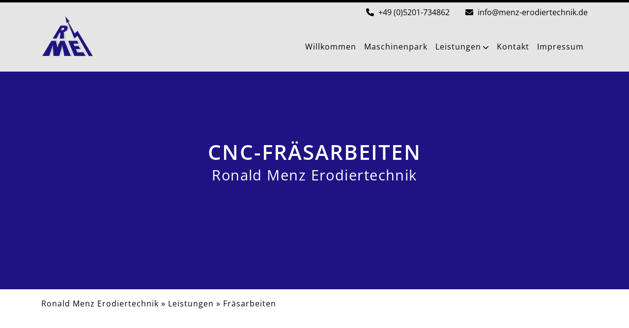

--- FILE ---
content_type: text/html; charset=UTF-8
request_url: https://www.menz-erodiertechnik.de/leistungen/fraesarbeiten/
body_size: 5533
content:
<!doctype html>
<html lang="de">
<head>
<meta charset="utf-8" />
<meta name="viewport" content="width=device-width, initial-scale=1, maximum-scale=1" />
<meta name="theme-color" content="#000000">
<meta name="msapplication-navbutton-color" content="#000000">
<meta name="apple-mobile-web-app-capable" content="yes">	
<meta name="apple-mobile-web-app-status-bar-style" content="#000000">
<link rel="icon" href="https://www.menz-erodiertechnik.de/wp-content/themes/dc-c/images/favicon.ico" type="image/x-icon" />
<meta name='robots' content='index, follow, max-image-preview:large, max-snippet:-1, max-video-preview:-1' />

	<!-- This site is optimized with the Yoast SEO plugin v25.1 - https://yoast.com/wordpress/plugins/seo/ -->
	<title>CNC-Fräsarbeiten: Fertigung von Frästeilen</title>
	<meta name="description" content="Die CNC-gesteuerte Fräsmaschine Mikron WF 41C Maschinenpark - neben Erodiertechnik auch Fertigung von Frästeilen" />
	<link rel="canonical" href="https://www.menz-erodiertechnik.de/leistungen/fraesarbeiten/" />
	<meta property="og:locale" content="de_DE" />
	<meta property="og:type" content="article" />
	<meta property="og:title" content="CNC-Fräsarbeiten: Fertigung von Frästeilen" />
	<meta property="og:description" content="Die CNC-gesteuerte Fräsmaschine Mikron WF 41C Maschinenpark - neben Erodiertechnik auch Fertigung von Frästeilen" />
	<meta property="og:url" content="https://www.menz-erodiertechnik.de/leistungen/fraesarbeiten/" />
	<meta property="og:site_name" content="Ronald Menz Erodiertechnik" />
	<meta property="article:modified_time" content="2022-05-25T15:21:04+00:00" />
	<meta name="twitter:card" content="summary_large_image" />
	<script type="application/ld+json" class="yoast-schema-graph">{"@context":"https://schema.org","@graph":[{"@type":"WebPage","@id":"https://www.menz-erodiertechnik.de/leistungen/fraesarbeiten/","url":"https://www.menz-erodiertechnik.de/leistungen/fraesarbeiten/","name":"CNC-Fräsarbeiten: Fertigung von Frästeilen","isPartOf":{"@id":"https://www.menz-erodiertechnik.de/#website"},"datePublished":"2022-03-25T14:18:34+00:00","dateModified":"2022-05-25T15:21:04+00:00","description":"Die CNC-gesteuerte Fräsmaschine Mikron WF 41C Maschinenpark - neben Erodiertechnik auch Fertigung von Frästeilen","breadcrumb":{"@id":"https://www.menz-erodiertechnik.de/leistungen/fraesarbeiten/#breadcrumb"},"inLanguage":"de","potentialAction":[{"@type":"ReadAction","target":["https://www.menz-erodiertechnik.de/leistungen/fraesarbeiten/"]}]},{"@type":"BreadcrumbList","@id":"https://www.menz-erodiertechnik.de/leistungen/fraesarbeiten/#breadcrumb","itemListElement":[{"@type":"ListItem","position":1,"name":"Startseite","item":"https://www.menz-erodiertechnik.de/"},{"@type":"ListItem","position":2,"name":"Leistungen","item":"https://www.menz-erodiertechnik.de/leistungen/"},{"@type":"ListItem","position":3,"name":"Fräsarbeiten"}]},{"@type":"WebSite","@id":"https://www.menz-erodiertechnik.de/#website","url":"https://www.menz-erodiertechnik.de/","name":"Ronald Menz Erodiertechnik","description":"Drahterodieren, Startlocherodieren, CNC-Fräsen, CNC-Dreharbeiten, Schleifarbeiten","potentialAction":[{"@type":"SearchAction","target":{"@type":"EntryPoint","urlTemplate":"https://www.menz-erodiertechnik.de/?s={search_term_string}"},"query-input":{"@type":"PropertyValueSpecification","valueRequired":true,"valueName":"search_term_string"}}],"inLanguage":"de"}]}</script>
	<!-- / Yoast SEO plugin. -->


<link rel='dns-prefetch' href='//www.menz-erodiertechnik.de' />
<link rel="alternate" title="oEmbed (JSON)" type="application/json+oembed" href="https://www.menz-erodiertechnik.de/wp-json/oembed/1.0/embed?url=https%3A%2F%2Fwww.menz-erodiertechnik.de%2Fleistungen%2Ffraesarbeiten%2F" />
<link rel="alternate" title="oEmbed (XML)" type="text/xml+oembed" href="https://www.menz-erodiertechnik.de/wp-json/oembed/1.0/embed?url=https%3A%2F%2Fwww.menz-erodiertechnik.de%2Fleistungen%2Ffraesarbeiten%2F&#038;format=xml" />
<style id='wp-img-auto-sizes-contain-inline-css' type='text/css'>
img:is([sizes=auto i],[sizes^="auto," i]){contain-intrinsic-size:3000px 1500px}
/*# sourceURL=wp-img-auto-sizes-contain-inline-css */
</style>
<style id='classic-theme-styles-inline-css' type='text/css'>
/*! This file is auto-generated */
.wp-block-button__link{color:#fff;background-color:#32373c;border-radius:9999px;box-shadow:none;text-decoration:none;padding:calc(.667em + 2px) calc(1.333em + 2px);font-size:1.125em}.wp-block-file__button{background:#32373c;color:#fff;text-decoration:none}
/*# sourceURL=/wp-includes/css/classic-themes.min.css */
</style>
<link rel='stylesheet' id='contact-form-7-css' href='https://www.menz-erodiertechnik.de/wp-content/plugins/contact-form-7/includes/css/styles.css?ver=6.0.6' type='text/css' media='all' />
<link rel='stylesheet' id='youtube-videos-css' href='https://www.menz-erodiertechnik.de/wp-content/plugins/dc-dsgvo-video-embed/dsgvo-video-embed.css?ver=6.9' type='text/css' media='all' />
<link rel='stylesheet' id='magnific-popup-css-css' href='https://www.menz-erodiertechnik.de/wp-content/plugins/dc-magnific-popup/magnific-popup.css?ver=6.9' type='text/css' media='all' />
<link rel='stylesheet' id='slick-slider-css-css' href='https://www.menz-erodiertechnik.de/wp-content/plugins/dc-slick-slider/slick.css?ver=6.9' type='text/css' media='all' />
<link rel='stylesheet' id='dc-fontawesome-css' href='https://www.menz-erodiertechnik.de/wp-content/themes/dc-c/fonts/fontawesome-free-6.0.0-web/css/all.min.css?ver=6.9' type='text/css' media='all' />
<link rel='stylesheet' id='skeleton-styles-css' href='https://www.menz-erodiertechnik.de/wp-content/themes/dc-c/css/skeleton.css?ver=6.9' type='text/css' media='all' />
<link rel='stylesheet' id='dc-styles-css' href='https://www.menz-erodiertechnik.de/wp-content/themes/dc-c/style.css?ver=6.9' type='text/css' media='all' />
<link rel='stylesheet' id='static-styles-css' href='https://www.menz-erodiertechnik.de/wp-content/themes/dc-c/css/static.css?ver=6.9' type='text/css' media='all' />
<link rel='stylesheet' id='dc-custom-css' href='https://www.menz-erodiertechnik.de/wp-content/themes/dc-c/custom.css?ver=6.9' type='text/css' media='all' />
<link rel='stylesheet' id='tablepress-default-css' href='https://www.menz-erodiertechnik.de/wp-content/plugins/tablepress/css/build/default.css?ver=3.1.2' type='text/css' media='all' />
<script type="text/javascript" src="https://www.menz-erodiertechnik.de/wp-includes/js/jquery/jquery.min.js?ver=3.7.1" id="jquery-core-js"></script>
<script type="text/javascript" src="https://www.menz-erodiertechnik.de/wp-includes/js/jquery/jquery-migrate.min.js?ver=3.4.1" id="jquery-migrate-js"></script>
<link rel="https://api.w.org/" href="https://www.menz-erodiertechnik.de/wp-json/" /><link rel="alternate" title="JSON" type="application/json" href="https://www.menz-erodiertechnik.de/wp-json/wp/v2/pages/6937" /></head>
<body class="wp-singular page-template page-template-custom-page-15 page-template-custom-page-15-php page page-id-6937 page-child parent-pageid-6927 wp-theme-dc-c">
<div id="top"></div>
<header class="header header1 absolute mit-elemente">
<nav id="mobile"><div class="menu-mobile-container"><ul id="menu-mobile" class="menu"><li id="menu-item-6980" class="menu-item menu-item-type-post_type menu-item-object-page menu-item-home menu-item-6980"><a href="https://www.menz-erodiertechnik.de/">Willkommen</a></li>
<li id="menu-item-6971" class="menu-item menu-item-type-post_type menu-item-object-page menu-item-6971"><a href="https://www.menz-erodiertechnik.de/maschinenpark/">Maschinenpark</a></li>
<li id="menu-item-8835" class="menu-item menu-item-type-post_type menu-item-object-page current-menu-ancestor current-menu-parent current_page_parent current_page_ancestor menu-item-has-children menu-item-8835"><a href="https://www.menz-erodiertechnik.de/leistungen/drahterodieren/">Leistungen</a>
<ul class="sub-menu">
	<li id="menu-item-6973" class="menu-item menu-item-type-post_type menu-item-object-page menu-item-6973"><a href="https://www.menz-erodiertechnik.de/leistungen/schleifarbeiten/">Schleifarbeiten</a></li>
	<li id="menu-item-6974" class="menu-item menu-item-type-post_type menu-item-object-page current-menu-item page_item page-item-6937 current_page_item menu-item-6974"><a href="https://www.menz-erodiertechnik.de/leistungen/fraesarbeiten/" aria-current="page">Fräsarbeiten</a></li>
	<li id="menu-item-6975" class="menu-item menu-item-type-post_type menu-item-object-page menu-item-6975"><a href="https://www.menz-erodiertechnik.de/leistungen/cnc-dreharbeiten/">CNC-Dreharbeiten</a></li>
	<li id="menu-item-6976" class="menu-item menu-item-type-post_type menu-item-object-page menu-item-6976"><a href="https://www.menz-erodiertechnik.de/leistungen/startlocherodieren/">Startlocherodieren</a></li>
	<li id="menu-item-6977" class="menu-item menu-item-type-post_type menu-item-object-page menu-item-6977"><a href="https://www.menz-erodiertechnik.de/leistungen/drahterodieren/">Drahterodieren</a></li>
</ul>
</li>
<li id="menu-item-6978" class="menu-item menu-item-type-post_type menu-item-object-page menu-item-6978"><a href="https://www.menz-erodiertechnik.de/kontakt/">Kontakt</a></li>
<li id="menu-item-6979" class="menu-item menu-item-type-post_type menu-item-object-page menu-item-6979"><a href="https://www.menz-erodiertechnik.de/impressum/">Impressum</a></li>
</ul></div></nav><div class="container" id="logolinks">
    <div class="three columns logolinks">
		<a href="https://www.menz-erodiertechnik.de" title="Fa. Ronald Menz Erodiertechnik">
			<img class="logo" src="https://www.menz-erodiertechnik.de/wp-content/uploads/2022/03/erodiertechnik-menz-logo-header.png" alt="Fa. Ronald Menz Erodiertechnik">
			<img class="logoscroll" src="https://www.menz-erodiertechnik.de/wp-content/uploads/2022/03/erodiertechnik-menz-logo-header.png" alt="Fa. Ronald Menz Erodiertechnik">
			<img class="logomobil" src="https://www.menz-erodiertechnik.de/wp-content/uploads/2022/03/erodiertechnik-menz-logo-header.png" alt="Fa. Ronald Menz Erodiertechnik">
</a>	</div>
	<div class="nine columns">
				<div class="twelve columns">
		  <div class="header-elemente">
						<a href="tel:+49520173486"><span class="phone"><i class="fas fa-phone"></i> +49 (0)5201-734862</span></a>			<a href="mailto:info@menz-erodiertechnik.de"><span class="mail"><i class="fas fa-envelope"></i> info@menz-erodiertechnik.de</span></a>								  </div>
		</div>
				<div class="twelve columns left0">
			<nav id="navigation"><div class="menu-navigation-container"><ul id="menu-navigation" class="menu"><li id="menu-item-1249" class="menu-item menu-item-type-post_type menu-item-object-page menu-item-home menu-item-1249"><a href="https://www.menz-erodiertechnik.de/">Willkommen</a></li>
<li id="menu-item-6962" class="menu-item menu-item-type-post_type menu-item-object-page menu-item-6962"><a href="https://www.menz-erodiertechnik.de/maschinenpark/">Maschinenpark</a></li>
<li id="menu-item-8836" class="menu-item menu-item-type-post_type menu-item-object-page current-menu-ancestor current-menu-parent current_page_parent current_page_ancestor menu-item-has-children menu-item-8836"><a href="https://www.menz-erodiertechnik.de/leistungen/drahterodieren/">Leistungen</a>
<ul class="sub-menu">
	<li id="menu-item-6948" class="menu-item menu-item-type-post_type menu-item-object-page menu-item-6948"><a href="https://www.menz-erodiertechnik.de/leistungen/drahterodieren/">Drahterodieren</a></li>
	<li id="menu-item-6947" class="menu-item menu-item-type-post_type menu-item-object-page menu-item-6947"><a href="https://www.menz-erodiertechnik.de/leistungen/startlocherodieren/">Startlocherodieren</a></li>
	<li id="menu-item-6944" class="menu-item menu-item-type-post_type menu-item-object-page menu-item-6944"><a href="https://www.menz-erodiertechnik.de/leistungen/schleifarbeiten/">Schleifarbeiten</a></li>
	<li id="menu-item-6945" class="menu-item menu-item-type-post_type menu-item-object-page current-menu-item page_item page-item-6937 current_page_item menu-item-6945"><a href="https://www.menz-erodiertechnik.de/leistungen/fraesarbeiten/" aria-current="page">Fräsarbeiten</a></li>
	<li id="menu-item-6946" class="menu-item menu-item-type-post_type menu-item-object-page menu-item-6946"><a href="https://www.menz-erodiertechnik.de/leistungen/cnc-dreharbeiten/">CNC-Dreharbeiten</a></li>
</ul>
</li>
<li id="menu-item-1251" class="menu-item menu-item-type-post_type menu-item-object-page menu-item-1251"><a href="https://www.menz-erodiertechnik.de/kontakt/">Kontakt</a></li>
<li id="menu-item-1250" class="menu-item menu-item-type-post_type menu-item-object-page menu-item-1250"><a href="https://www.menz-erodiertechnik.de/impressum/">Impressum</a></li>
</ul></div></nav>		</div>		
	</div>
  </div>
</header><style>
.intro::before {
		position: absolute;
		display: block;
		content: '';
		left: 0px;
		top: 0px;
		width: 100%;
		height: 100%;
}
	
	.intro .caption h1,
	.intro .caption p { color: #FFFFFF !important; }
	.intro .caption h2 { color: #FFFFFF !important; }
	
	.intro { background-color:rgb(31,19,132); }
@media only screen and (min-width: 1025px) { 
	.intro { min-height:500px;}
	.intro img { max-height: 500px; } 
}
@media only screen and (min-width: 769px) and (max-width: 1024px) { 
	.intro { min-height:300;}
	.intro img { max-height: 300; }
}
@media only screen and (max-width: 768px) {
	.intro { min-height:200;}
	.intro img { max-height: 200; }
}
</style>
<section class="intro">
		<div class="container flex">
						<div class="caption flex-center text-center">
		<h1>CNC-Fräsarbeiten</h1> 
		<h2>Ronald Menz Erodiertechnik</h2>			
		</div>
					</div>
	</section>	
<section class="breadcrumb"><div class="container"><div class="twelve columns"><nav id="breadcrumbs"><a href="https://www.menz-erodiertechnik.de/">Ronald Menz Erodiertechnik</a> &raquo; <a href="https://www.menz-erodiertechnik.de/leistungen/">Leistungen</a> &raquo; <span class="current-page">Fräsarbeiten</span></nav></div></div></section>
	
<section id="pluseditor6938" class="layout-15 pluseditor box-module" >
   <div class="container editor-editor">
				<div class="twelve columns conthead left">
			<h2>CNC-Fräsarbeiten: Fertigung von Frästeilen</h2>
		</div>
			    	   			<div class="six columns left0">
                        <p>Die CNC-gesteuerte Fräsmaschine Mikron WF 41C in unserem Maschinenpark ermöglicht es uns, Ihnen neben der Erodiertechnik auch die Fertigung von Frästeilen anzubieten.</p>
<p>Einzelteile wie auch Serien fertigen und bearbeiten wir nach Ihren Vorgaben, als Teilbearbeitung oder Komplettanfertigung.</p>
                        		</div>
	    	   		    		<div class="six columns">
            			
            <p><img fetchpriority="high" decoding="async" class="size-bilderreihe wp-image-7010" src="https://www.menz-erodiertechnik.de/wp-content/uploads/2022/04/CNC-Fraesmaschine-Menz-475x356.jpg" alt="" width="475" height="356" srcset="https://www.menz-erodiertechnik.de/wp-content/uploads/2022/04/CNC-Fraesmaschine-Menz-475x356.jpg 475w, https://www.menz-erodiertechnik.de/wp-content/uploads/2022/04/CNC-Fraesmaschine-Menz-300x225.jpg 300w, https://www.menz-erodiertechnik.de/wp-content/uploads/2022/04/CNC-Fraesmaschine-Menz-768x576.jpg 768w, https://www.menz-erodiertechnik.de/wp-content/uploads/2022/04/CNC-Fraesmaschine-Menz-275x206.jpg 275w, https://www.menz-erodiertechnik.de/wp-content/uploads/2022/04/CNC-Fraesmaschine-Menz-375x281.jpg 375w, https://www.menz-erodiertechnik.de/wp-content/uploads/2022/04/CNC-Fraesmaschine-Menz-570x428.jpg 570w, https://www.menz-erodiertechnik.de/wp-content/uploads/2022/04/CNC-Fraesmaschine-Menz.jpg 1000w" sizes="(max-width: 475px) 100vw, 475px" /></p>
            
                         
                   		</div>
	    	</div>
</section>
		<footer class="footer-2">
<div class="container">
<div class="five columns kontaktdaten">
<strong class="miniline">Kontakt </strong>
		<div class="firmenname">
	 Fa. Ronald Menz Erodiertechnik 
		 </div>
		<div class="adresse">	
			Bielefelder Straße 103<br />
			33790 Halle Westfalen		</div>
<div class="tel">
	<a href="tel:+495201734862">05201-734862</a>
</div>
<div class="fax">
	<a href="#" onClick="return false">05201-734867</a>
</div>
<div class="mail">
	<a href="mailto:info@menz-erodiertechnik.de">info@menz-erodiertechnik.de</a>
</div>
</div>
<div class="four columns">
<strong class="miniline">Informationen</strong>	
	<div id="footermenu">
		<div class="menu-footer-unternehmen-container"><ul id="menu-footer-unternehmen" class="menu"><li id="menu-item-8874" class="menu-item menu-item-type-post_type menu-item-object-page menu-item-8874"><a href="https://www.menz-erodiertechnik.de/maschinenpark/">Maschinenpark</a></li>
<li id="menu-item-8875" class="menu-item menu-item-type-post_type menu-item-object-page menu-item-8875"><a href="https://www.menz-erodiertechnik.de/leistungen/schleifarbeiten/">Schleifarbeiten</a></li>
<li id="menu-item-8876" class="menu-item menu-item-type-post_type menu-item-object-page current-menu-item page_item page-item-6937 current_page_item menu-item-8876"><a href="https://www.menz-erodiertechnik.de/leistungen/fraesarbeiten/" aria-current="page">Fräsarbeiten</a></li>
<li id="menu-item-8877" class="menu-item menu-item-type-post_type menu-item-object-page menu-item-8877"><a href="https://www.menz-erodiertechnik.de/leistungen/cnc-dreharbeiten/">CNC-Dreharbeiten</a></li>
<li id="menu-item-8878" class="menu-item menu-item-type-post_type menu-item-object-page menu-item-8878"><a href="https://www.menz-erodiertechnik.de/leistungen/startlocherodieren/">Startlocherodieren</a></li>
<li id="menu-item-8879" class="menu-item menu-item-type-post_type menu-item-object-page menu-item-8879"><a href="https://www.menz-erodiertechnik.de/leistungen/drahterodieren/">Drahterodieren</a></li>
</ul></div>	</div>
</div>
<div class="three columns">
<strong class="miniline">Rechtliches</strong>	
	<div id="footermenu">
		<div class="menu-footer-rechtliches-container"><ul id="menu-footer-rechtliches" class="menu"><li id="menu-item-1253" class="menu-item menu-item-type-post_type menu-item-object-page menu-item-1253"><a href="https://www.menz-erodiertechnik.de/impressum/">Impressum</a></li>
<li id="menu-item-1252" class="menu-item menu-item-type-post_type menu-item-object-page menu-item-1252"><a href="https://www.menz-erodiertechnik.de/kontakt/">Kontakt</a></li>
<li id="menu-item-8863" class="menu-item menu-item-type-post_type menu-item-object-page menu-item-privacy-policy menu-item-8863"><a rel="privacy-policy" href="https://www.menz-erodiertechnik.de/datenschutzerklaerung/">Datenschutzerklärung</a></li>
</ul></div>	</div>
</div>
</div>
</footer>
<div class="footer2">
	<div class="container">
		<div class="twelve columns">
		&copy; 2026 Fa. Ronald Menz Erodiertechnik · All rights reserved
		</div>
	</div>
</div> 
<script type="text/javascript" src="https://www.menz-erodiertechnik.de/wp-content/themes/dc-c/js/jquery-1.11.2.min.js"></script>
<script type="speculationrules">
{"prefetch":[{"source":"document","where":{"and":[{"href_matches":"/*"},{"not":{"href_matches":["/wp-*.php","/wp-admin/*","/wp-content/uploads/*","/wp-content/*","/wp-content/plugins/*","/wp-content/themes/dc-c/*","/*\\?(.+)"]}},{"not":{"selector_matches":"a[rel~=\"nofollow\"]"}},{"not":{"selector_matches":".no-prefetch, .no-prefetch a"}}]},"eagerness":"conservative"}]}
</script>
<script type="text/javascript" src="https://www.menz-erodiertechnik.de/wp-includes/js/dist/hooks.min.js?ver=dd5603f07f9220ed27f1" id="wp-hooks-js"></script>
<script type="text/javascript" src="https://www.menz-erodiertechnik.de/wp-includes/js/dist/i18n.min.js?ver=c26c3dc7bed366793375" id="wp-i18n-js"></script>
<script type="text/javascript" id="wp-i18n-js-after">
/* <![CDATA[ */
wp.i18n.setLocaleData( { 'text direction\u0004ltr': [ 'ltr' ] } );
//# sourceURL=wp-i18n-js-after
/* ]]> */
</script>
<script type="text/javascript" src="https://www.menz-erodiertechnik.de/wp-content/plugins/contact-form-7/includes/swv/js/index.js?ver=6.0.6" id="swv-js"></script>
<script type="text/javascript" id="contact-form-7-js-translations">
/* <![CDATA[ */
( function( domain, translations ) {
	var localeData = translations.locale_data[ domain ] || translations.locale_data.messages;
	localeData[""].domain = domain;
	wp.i18n.setLocaleData( localeData, domain );
} )( "contact-form-7", {"translation-revision-date":"2025-05-24 10:46:16+0000","generator":"GlotPress\/4.0.1","domain":"messages","locale_data":{"messages":{"":{"domain":"messages","plural-forms":"nplurals=2; plural=n != 1;","lang":"de"},"This contact form is placed in the wrong place.":["Dieses Kontaktformular wurde an der falschen Stelle platziert."],"Error:":["Fehler:"]}},"comment":{"reference":"includes\/js\/index.js"}} );
//# sourceURL=contact-form-7-js-translations
/* ]]> */
</script>
<script type="text/javascript" id="contact-form-7-js-before">
/* <![CDATA[ */
var wpcf7 = {
    "api": {
        "root": "https:\/\/www.menz-erodiertechnik.de\/wp-json\/",
        "namespace": "contact-form-7\/v1"
    }
};
//# sourceURL=contact-form-7-js-before
/* ]]> */
</script>
<script type="text/javascript" src="https://www.menz-erodiertechnik.de/wp-content/plugins/contact-form-7/includes/js/index.js?ver=6.0.6" id="contact-form-7-js"></script>
<script type="text/javascript" src="https://www.menz-erodiertechnik.de/wp-content/plugins/dc-dsgvo-video-embed/dsgvo-video-embed.js?ver=6.9" id="dsgvo-video-embed-js"></script>
<script type="text/javascript" src="https://www.menz-erodiertechnik.de/wp-content/plugins/dc-magnific-popup/jquery-1.11.2.min.js?ver=6.9" id="js-bibliothek-js"></script>
<script type="text/javascript" src="https://www.menz-erodiertechnik.de/wp-content/plugins/dc-magnific-popup/magnific-popup.js?ver=6.9" id="magnific-popup-js-js"></script>
<script type="text/javascript" src="https://www.menz-erodiertechnik.de/wp-content/plugins/dc-magnific-popup/magnific-init.js?ver=6.9" id="magnific-init-js-js"></script>
<script type="text/javascript" src="https://www.menz-erodiertechnik.de/wp-content/plugins/dc-slick-slider/slick.min.js?ver=6.9" id="slick-slider-js-js"></script>
<script type="text/javascript" src="https://www.menz-erodiertechnik.de/wp-content/themes/dc-c/js/menu.js?ver=6.9" id="menu-js-js"></script>
<script type="text/javascript" src="https://www.menz-erodiertechnik.de/wp-content/themes/dc-c/js/scroll.js?ver=6.9" id="headerscroll-js-js"></script>
<span id="back-to-top" title="Back to top"><i class="fas fa-angle-up"></i></span>
</body>
</html>

--- FILE ---
content_type: text/css
request_url: https://www.menz-erodiertechnik.de/wp-content/plugins/dc-dsgvo-video-embed/dsgvo-video-embed.css?ver=6.9
body_size: 2277
content:
iframe {
  display: inline-block;
}
.video-wall {
  position: relative;
  font: 400 1em/1.46 Helvetica, Arial, sans-serif;
  color: #333;
  display: inline-block;
  min-height: 8em;
  min-width: 18em;
  margin: 0;
  background-color: transparent;
  /* background-image: url("https://i.ytimg.com/vi/Mj55L3BptJM/sddefault.jpg"); */
  background-position: center center;
  background-repeat:no-repeat;
  box-sizing: border-box;
  border: 0;
  padding: 0;
  width:100%;
  max-width:100%;
}

.video-wall strong {
  display: block;
  text-align: center;
  font-size: 1.1em;
  margin: 0;
}
.video-wall div {
  position: absolute;
  width:100%;
  max-width:100%;
  top: 5.5em;
  bottom: 5.5em;
  overflow-y: auto;
  padding: 1em 0;
  background-color: rgba(0,0,0,0.6);
  color: #fff;
  text-align: center;
}
.video-wall p {
  font-size: 0.8em;
  margin: 0 0 1em;
}
.video-wall a {
  color: inherit;
  text-decoration: underline;
}
.video-wall .video-link {
  display: block;
  white-space: nowrap;
  font-size: 0.8em;
  margin: 0;
  position: absolute;
  left: 50%;
  bottom: 6em;
  transform: translateX(-50%);
}
.video-wall button {
  -webkit-appearance: none;
  cursor: pointer;
  color: #eee;
  font: 600 0.6em/1.2 Helvetica, Arial, sans-serif;
  display: block;
  width: 13em;
  height: 4.25em;
  border: 0 none;
  border-radius: 0.75em;
  padding: 0 0 0 5.5em;
  text-align: left;
  margin: 0;
  position: absolute;
  left: 50%;
  bottom: 1em;
  transform: translateX(-50%);
  background: url("data:image/svg+xml,%3Csvg xmlns='http://www.w3.org/2000/svg' viewBox='0 0 28 28'%3E%3Cpath fill='%23eee' d='M11.109 17.625l7.562-3.906-7.562-3.953v7.859zM14 4.156c5.891 0 9.797 0.281 9.797 0.281 0.547 0.063 1.75 0.063 2.812 1.188 0 0 0.859 0.844 1.109 2.781 0.297 2.266 0.281 4.531 0.281 4.531v2.125s0.016 2.266-0.281 4.531c-0.25 1.922-1.109 2.781-1.109 2.781-1.062 1.109-2.266 1.109-2.812 1.172 0 0-3.906 0.297-9.797 0.297v0c-7.281-0.063-9.516-0.281-9.516-0.281-0.625-0.109-2.031-0.078-3.094-1.188 0 0-0.859-0.859-1.109-2.781-0.297-2.266-0.281-4.531-0.281-4.531v-2.125s-0.016-2.266 0.281-4.531c0.25-1.937 1.109-2.781 1.109-2.781 1.062-1.125 2.266-1.125 2.812-1.188 0 0 3.906-0.281 9.797-0.281v0z'%3E%3C/path%3E%3C/svg%3E") no-repeat 1em center #666;
  background-size: 3.5em;
  transition: background-color 0.3s;
}
.video-wall button:hover {
  background-color: #444;
}


--- FILE ---
content_type: text/css
request_url: https://www.menz-erodiertechnik.de/wp-content/themes/dc-c/css/skeleton.css?ver=6.9
body_size: 4699
content:
.alignnone{margin:.35em 1.35em 1.35em 0}
.aligncenter,div.aligncenter{display:block;margin:.35em auto}
.alignright{float:right;margin:.35em 0 1.35em 1.35em}
.alignleft{float:left;margin:.35em 1.35em 1.35em 0}
a img.alignright{float:right;margin:.35em 0 1.35em 1.35em}
a img.alignnone{margin:.35em 1.35em 1.35em 0}
a img.alignleft{float:left;margin:.35em 1.35em 1.35em 0}
a img.aligncenter{display:block;margin-left:auto;margin-right:auto}
.breadcrumb{font-size:.8em;margin:.5em 0}
.wp-caption{background:#fff;border:1px solid #f0f0f0;max-width:96%;padding:.35em .2em .65em;text-align:center}
.wp-caption.alignnone{margin:.35em 1.35em 1.35em 0}
.wp-caption.alignleft{margin:.35em 1.35em 1.35em 0}
.wp-caption.alignright{margin:.35em 0 1.35em 1.35em}
.wp-caption img{border:0 none;height:auto;margin:0;max-width:98.5%;padding:0;width:auto}
.wp-caption p.wp-caption-text{font-size:.75em;line-height:1.5;margin:0;padding:0 .3em .35em}
.container{position:relative;width:100%;max-width:1200px;margin:0 auto;padding:0 20px;box-sizing:border-box}
.column,.columns{width:100%;float:left;box-sizing:border-box}
@media (min-width: 550px) {
.container{width:90%}
.column,.columns{margin-left:4%}
.column:first-child,.columns:first-child{margin-left:0}
.one.column,.one.columns{width:4.66666666667%}
.two.columns{width:13.3333333333%}
.twohalf.columns{width:16%}
.three.columns{width:22%}
.four.columns{width:30.6666666667%}
.five.columns{width:39.3333333333%}
.six.columns{width:48%}
.seven.columns{width:56.6666666667%}
.eight.columns{width:65.3333333333%}
.nine.columns{width:74%}
.ten.columns{width:82.6666666667%}
.eleven.columns{width:91.3333333333%}
.twelve.columns{width:100%;margin-left:0}
.one-third.column{width:30.6666666667%}
.two-thirds.column{width:65.3333333333%}
.one-half.column{width:48%}
.offset-by-one.column,.offset-by-one.columns{margin-left:8.66666666667%}
.offset-by-two.column,.offset-by-two.columns{margin-left:17.3333333333%}
.offset-by-three.column,.offset-by-three.columns{margin-left:26%}
.offset-by-four.column,.offset-by-four.columns{margin-left:34.6666666667%}
.offset-by-five.column,.offset-by-five.columns{margin-left:43.3333333333%}
.offset-by-six.column,.offset-by-six.columns{margin-left:52%}
.offset-by-seven.column,.offset-by-seven.columns{margin-left:60.6666666667%}
.offset-by-eight.column,.offset-by-eight.columns{margin-left:69.3333333333%}
.offset-by-nine.column,.offset-by-nine.columns{margin-left:78%}
.offset-by-ten.column,.offset-by-ten.columns{margin-left:86.6666666667%}
.offset-by-eleven.column,.offset-by-eleven.columns{margin-left:95.3333333333%}
.offset-by-one-third.column,.offset-by-one-third.columns{margin-left:34.6666666667%}
.offset-by-two-thirds.column,.offset-by-two-thirds.columns{margin-left:69.3333333333%}
.offset-by-one-half.column,.offset-by-one-half.columns{margin-left:52%}
}
html{font-size:62.5%}
body{font-size:1.5em;font-weight:400;color:#222}
h1,h2,h3,h4,h5,h6{margin-top:0;margin-bottom:2rem;font-weight:300}
h1{font-size:4rem;line-height:1.2;letter-spacing:-.1rem}
h2{font-size:3.6rem;line-height:1.25;letter-spacing:-.1rem}
h3{font-size:3rem;line-height:1.3;letter-spacing:-.1rem}
h4{font-size:2.4rem;line-height:1.35;letter-spacing:-.08rem}
h5{font-size:1.8rem;line-height:1.5;letter-spacing:-.05rem}
h6{font-size:1.5rem;line-height:1.6;letter-spacing:0}
@media (min-width: 550px) {
h1{font-size:5rem}
h2{font-size:4.2rem}
h3{font-size:3.6rem}
h4{font-size:3rem}
h5{font-size:2.4rem}
h6{font-size:1.5rem}
}
p{margin-top:0;line-height:1.5}
input[type="email"],input[type="number"],input[type="search"],input[type="text"],input[type="tel"],input[type="url"],input[type="password"],textarea,select{height:38px;padding:6px 10px;background-color:#fff;border:1px solid #D1D1D1;border-radius:4px;box-shadow:none;box-sizing:border-box}
input[type="email"],input[type="number"],input[type="search"],input[type="text"],input[type="tel"],input[type="url"],input[type="password"],textarea{-webkit-appearance:none;-moz-appearance:none;appearance:none}
textarea{min-height:65px;padding-top:6px;padding-bottom:6px}
input[type="email"]:focus,input[type="number"]:focus,input[type="search"]:focus,input[type="text"]:focus,input[type="tel"]:focus,input[type="url"]:focus,input[type="password"]:focus,textarea:focus,select:focus{border:1px solid #ddd;outline:none;}
label,legend{display:block;margin-bottom:.5rem;font-weight:600}
fieldset{padding:0;border-width:0}
input[type="checkbox"],input[type="radio"]{display:inline}
label > .label-body{display:inline-block;margin-left:.5rem;font-weight:400}
.u-full-width{width:100%;box-sizing:border-box;padding:0}
.u-max-full-width{max-width:100%;box-sizing:border-box}
.u-pull-right{float:right}
.u-pull-left{float:left}
.container:after,.row:after,.u-cf{content:"";display:table;clear:both}

--- FILE ---
content_type: text/css
request_url: https://www.menz-erodiertechnik.de/wp-content/themes/dc-c/style.css?ver=6.9
body_size: 115865
content:
/*
Theme Name: DC-Webdesign v.4.4
Theme URI: http://www.diestelkamp-consulting.de
Author: Diestelkamp Consulting GmbH
Author URI: http://www.diestelkamp-consulting.de
Description: Agentur für kreatives Design und professionelle Optimierung von Webseiten und Onlineshops.
Version: 4.4
License: GNU General Public License v2 or later
License URI: http://www.apache.org/licenses/LICENSE-2.0
Tags: DC-Webdesign
Text Domain: DC-Webdesign
This theme, like WordPress, is licensed under the GPL.
Use it to make something cool, have fun, and share what you've learned with others.
*/
* { touch-action: manipulation; }
*, ::before, ::after {
    -moz-box-sizing: border-box;
    -webkit-box-sizing: border-box;
    box-sizing: border-box;
}
@font-face { font-display: swap; }
body {
  border: 0 none;
  overflow-x: hidden;
  margin: 0;
  padding: 0;
  /* font-family: "Open Sans", Helvetica, Arial, sans-serif; Options*/
  background: #ffffff;
  font-size: 15px;
  line-height: 1.5;
  color: #000000;
}
a, a:visited {
  outline: 0 none;
  text-decoration: none;
  color: #000000;
}
a:hover, a:focus {
  text-decoration: none;
  color: #000000;
}
p a, p a:visited {
  line-height: inherit;
}
/* Headlines */
h1, h2, h3, h4, h5, h6 {
  text-transform: none;
  letter-spacing: 0.001em;
  overflow-wrap: break-word;
  font-weight: 400;
}
h1, h2  { font-weight: 600; }
h1 { font-size: 2.4em; }
h2 { font-size: 2.0em; }
h3 { font-size: 1.8em; }
h4 { font-size: 1.6em; }
h5 { font-size: 1.4em; }
h6 { font-size: 1.2em; }
ul { 
  line-height: 1.5em;
  margin: 0 0 0 1em;
  padding: 0; 
  list-style-position:inside;
}
ul li { 
  position: relative;
  padding: 0; 
}
hr {
  clear: both;
  border-top: 1px solid #ada9a6;
  margin: 0 auto !important;
}
hr.kurz {
  clear: both;
  border: 3px solid #ada9a6;
  margin: 0 auto !important;
  height: auto;
  width: 60px;
}
/* Images */
img {
  height: auto;
  max-width: 100%;
  box-sizing:border-box;
}
.category .produkt { }
.mtop { margin: 4em 0 0 0; }
.mtopbottom { margin: 4em 0 4em 0; }
.full-width { height: auto; width: 100%; overflow: hidden; }
.single h1, .single h2 { font-weight: normal; }
.clear { clear: both; }
.left0 { margin-left: 0; }
.up { text-transform: uppercase; }
.centered, .center { text-align: center; }
.align-left, .links { text-align: left; }
.align-right, .rechts { text-align: right; }
.right { text-align: right; }
.doppelheadline h2 { margin-bottom: 1rem; }
.bggrau { background-color: #EFEFEF; }
.bghell { background-color: #F5F5F5; }
.floatright { float: right }
.floatleft { float: left }
.fa-brands, .fa-solid, .fa, .fab, .fal, .far, .fas { color: #000000; margin-right: 0.3em; }
.blur .icons i { background-color: #000000; }
.footerbox{ border-top:2px dotted #ddd;padding: 0em 0 3em 0; }
.event { border-top:2px dotted #ddd;padding: 0em 0 3em 0; }
@media only screen and (min-width: 1025px){
	.anker { position:absolute; top:-180px; } /* Ankers wegen header */
}
/* Content */
.box, .box-module {
	position: relative;
	overflow: hidden;
	margin: 0;
}
/* Skeleton update */
.container:first-child .columns { margin-top: 0; }
.container:first-child .twelve.columns:first-child { margin-top: 0; }
.container .twelve.columns,
.container:last-child .columns { margin-bottom: 0; }
/* Fall: columns in columns */
.container .columns .columns,
.container .columns .twelve.columns:last-child { margin-bottom: 0; }
section .container { margin-bottom: 2em; }
section .container:last-child { margin-bottom: 0; }
/*  Skeleton 550px > 100% */
@media only screen and (max-width: 767px) { 
.container .one.columns,
.container .two.columns,
.container .three.columns { width: 50%;  }
.container .columns,
.container:last-child .columns { 
	width:100%; 
	margin-left:0;
	margin-bottom: 3em;
}
.container:last-child .columns:last-child { 
	margin-bottom: 0;
}
} 
.box { padding: 5em 20px 5em 20px; }
.nopadding { padding:0; }
.columns.secthead,
.columns.conthead { margin-bottom: 1.5em; }
.hinweis_datenverarbeitung { padding: 3em 0 3em 0; max-width: 70%;font-style: italic;}
.box-module { padding: 5em 0 5em 0; } 
.wpbox { padding: 5em 0 5em 0; } 
.editor-editor > .columns > i {
	font-size: 8em;
}
.flex,
.container.flex {
	display: flex;
	flex-wrap: wrap;
	align-items: center;
}
.flexcenter {
	display: flex;
	flex-wrap: wrap;
	align-items: center;
	justify-content:center;
}

/* WP Galerie*/
.gallery-item { margin: 0 !important; }
.gallery-item img { border: none !important; }
.gallery-columns-2 .gallery-item img { max-width: 99%; }
.gallery-columns-3 .gallery-item img { max-width: 98.5%; }
.gallery-columns-4 .gallery-item img { max-width: 98%; }
.shadow { box-shadow: 0 5px 10px rgba(0,0,0,0.15); background-color: #ffffff; }
.shadow-bold { box-shadow: 0 14px 28px rgba(0,0,0,0.25), 0 10px 10px rgba(0,0,0,0.22); }
.shadow .sliderbox-inhalt, 
.shadow .product-inhalt,
.shadow .contentbox-inhalt { padding: 1em; }
/* Header & Slider */
header {
  display: block;
  width: 100%;
  top: 0;
  left: 0;
  z-index: 999;
  background-color: #ffffff;
}
.topinfo { padding: 0.5em 0; }
.topinfo .columns.links span, .topinfo .columns.links a,
.topinfo .columns.links .header-social { margin: 0 auto 0 0; }
.topinfo .columns.center span, .topinfo .columns.center a,
.topinfo .columns.center .header-social { margin: 0 auto; } 
.topinfo .columns.rechts span, .topinfo .columns.rechts a,
.topinfo .columns.rechts .header-social { margin: 0 0 0 auto; } 
.header_topline { padding: 0.5em 0; }
.header_topline i { margin-right: 0.2em; }

header .container { display: flex; flex-wrap: wrap; }
header .columns { display: flex; flex-wrap: wrap; align-items: center; }
header .container .columns, 
header .container:last-child .columns { margin-bottom: 0; }
header .right span { margin-left: auto; }
header .left span { margin-right: auto; }

@media only screen and (max-width: 1024px) {
 .header_topline {display:none;}
}

/* Header mit Varianten */
header.sticky #navigation > div > ul > li > a { padding: 1.3em 1em;  }
header.sticky #navigation > div > ul > li:last-child > a { padding-right: 0;  }
header.sticky #navigation > div > ul > li:first-child > a { padding-left: 0;  }
/* header.mit-elemente .nine.columns { display: block; } */
header.mit-elemente .header-elemente { display: flex; flex-wrap: wrap; align-items: center; width: auto; float: right; margin: 0 0 0 auto; }
header.mit-elemente .phone,
header.mit-elemente .mail,
header.mit-elemente .header-social,
header.mit-elemente .js-search, 
header.mit-elemente .search-form,
header.mit-elemente .custom-html-widget { float:right; margin: 0.5em 0 0.5em 2em; } 
header.header2 .js-search { margin: 0.5em 0 0.5em auto;  }
header.header2 .header-elemente .js-search { margin: 0.5em 0 0.5em 2em;  }
header.header3 .search-form { margin: 0.5em 0 0.5em auto;  }
header.header3 .header-elemente .search-form  { margin: 0.5em 0 0.5em 2em;  }

header.mit-elemente .center .header-elemente { float:none; margin: 0 auto; }
#logorechts .header-elemente, .nav1.links .header-elemente { float: left; margin: 0 auto 0 0; }
#logorechts .phone,
#logorechts .mail,
#logorechts .header-social,
.nav1.links .phone,
.nav1.links .mail { float:left; margin: 0.5em 2em 0.5em 0; } 
#logorechts .custom-html-widget, 
#logorechts .search { margin: 0.5em auto 0.5em 0; }
#logocenter .logo { float: none; } 
#logocenter .center { margin: 0 auto; /* flex-center */ }
#logocenter .center #navigation { float: none; margin: 0 auto; }
#logocenter .center #navigation .menu { display: inline-block; }
#logocenter .links { margin: 0 auto 0 0; }
#logocenter .links #navigation,
#logocenter .links .header-elemente { float: left; margin: 0 auto 0 0; }
#logocenter .links .header-elemente > div { margin-left: 0;}
#logocenter .rechts { margin: 0 0 0 auto; }
#logocenter .rechts #navigation { float: right; margin: 0 0 0 auto; }
#logocenter .header-elemente { min-height: 45px; }
/* Logo Header + Ausrichtung */
.logo, 
.logoscroll,
.logomobil {
  margin: 0.5em 0;
  padding: 0;
  float: left;
  /* Verkleinen mit Effect */
  -webkit-transition: all .3s ease;
  -moz-transition: all .3s ease;
  -ms-transition: all .3s ease;
  -o-transition: all .3s ease;
  transition: all .3s ease;
  max-height: 90px;
}


.logolinks { justify-content:flex-start; }
.logocenter { justify-content:center; }
.logorechts { justify-content:flex-end; }

/* Header scroll effect*/ 
.logoscroll { display: none; }
.logomobil { display: none; }
header.oncroll .logo { display: block; }
header.oncroll .logoscroll { display: none; }
header.sticky .logoscroll  { display: block; }
header.sticky .logo { display: none; }
header.sticky { background-color: #ffffff;  }
header.sticky .logo { transition: max-width 300ms ease; max-height: 66px; }
@media only screen and (max-width: 1024px) {
	.logo, header.oncroll .logo { display: none; }
	.logoscroll, header.oncroll .logoscroll  { display: none; }
	.logomobil { display: block; }
}
@media only screen and (max-width: 767px) {
	header .container .columns { margin-bottom: 0; }
}
/* Header - Logo links - Kontaktdaten*/
.header-links-2 .kontaktdaten {
	position: relative;
	display: block;
	float: right;
	margin: 0 0 0 auto;
	padding-top: 15px;
	font-weight: 600;
	font-size:0.9em;
	text-align: right;
	margin-left: 5em;
}
.header-links-2 .kontaktdaten .telefon { margin-left: 2em; }
/* .header-links-2 #navigation { margin-top: 0.7em } */
/* .header-links-2 .kontaktdaten .fas, header-links-2 .kontaktdaten .fa { color: #F3A852; }  Optionen */
.header-links-2 .header-social {
	position: relative;
	display: block;
	float: right;
	padding-top: 15px; 
	text-align: right;
}
.header-links-2 .header-social i { position: relative; display: inline-block; font-size: 1.2em; margin-left: 1em;  }

/* Header - Logo rechts */
#logorechts .logo { float: right; }
#logorechts #navigation { float: left; margin: 0 auto 0 0; }
/* Header Positionen */
header.fixed { position: fixed; top: 0; left: 0; z-index: 999; }
header.absolute { position: absolute; top: 0; left: 0; z-index: 999; }
header.relative { position: relative; }


.search-form {
	position: relative;
	width: 100%;
	max-width: 100%;
}
.search-form .search-field {
	width: 100%;
}
.search-form .search-submit {
	position: absolute;
	top: 1px;
	bottom: 1px;
	right: 5px;
	height: 30px;
	background-color: inherit;
	border: none;
	padding: 0 4px;
	font-size: 1.2em;
	vertical-align:middle;
}

/* Header search */
header .search {
	clear:none;
	float: right;
	max-width: 160px;
	margin: 6px 0 0 12px;
	line-height: 1;
}
header input[type="search"] { 
	height: auto; 
	line-height: 1.5;
	border: 1px solid #D1D1D1;
	border-radius: 0px;
	background-color:transparent;
	font-size: 15px;
	padding: 4px 10px;
}
header .search .search-submit {
	font-size: 0.9em;
	height: auto;
	background-color:transparent;
}
header input::-webkit-input-placeholder { color: #000000; }
header input::-moz-placeholder { color: #000000; }
header input:-moz-placeholder { color: #000000; }
header input:-ms-input-placeholder { color: #000000; }
header .spicewpsearchform input::-webkit-input-placeholder { color: #000000; }
header .spicewpsearchform input::-moz-placeholder { color: #000000; }
header .spicewpsearchform input:-moz-placeholder { color: #000000; }
header .spicewpsearchform input:-ms-input-placeholder { color: #000000; }
/* Header - mobile Ansicht */

@media only screen and (max-width: 1024px) {
  header, header.fixed, header.absolute { position: absolute; }
  .intro .container { margin-top: 3em; margin-bottom: 1em; }
  .logo { max-width: 240px; max-height: 80px; padding: 0.5em 0 0 0; float: none; }
}
@media only screen and (max-width: 767px) {
  .logo { max-width: 200px; max-height: 60px; }
}
@media only screen and (max-width: 600px) {
	header .kontaktdaten { display: none; }
	header .header-social { display: none; }
}

/* js header Suche */
.js-search .fa-search { 
	padding: 6px; 
	color: #000000; 
	border: 1px solid #000000; 
}
.fa-search:hover { cursor:pointer; }
header .spicewpsearchform .search {
	position: relative;
	display: block;
	width: 100%;
	max-width: 200px;
	margin: 0;
	padding: 0;
}
.spicewpsearchform input[type="search"],
.spicewpsearchform .fa-search {
	border:none;
}
.spicewpsearchform .search .search-field {
	width: 85%;
}
.spicewpsearchform .search .search-submit {
	position: absolute;
	top: 0;
	right: 4px;
	bottom: 1px;
	height: 30px;
	border: none;
	padding: 0 4px;
	font-size: 1.1em;
	vertical-align:middle;
	background-color:transparent;
}
.spicewpsearchform {
	position: absolute;
	display: block;
    right: 0;
	top: 100%;
	width: 100%;
	height: auto;
    max-width: 200px;
    margin-top: 1px;
    z-index: 9999;
    background-color: rgba(255,255,255,0.8);
    padding: 0;
}
/* end js header suche */

/* Suche content */
.box input[type="search"] {
height: auto;
line-height: 1.5;
border: 1px solid #000000;
border-radius: 0px;
background-color: transparent;
font-size: 15px;
padding: 4px 10px;
}
/* End Suche */

#mobile { display: none; } /* Mobile Menu verstecken */
/* Navigation Header */
#navigation {
  float: right;
  margin: 0 0 0 auto;
  display: block;
  position: relative;
  clear: both;
}
#navigation ul, #navigation ul li, #navigation ul li a, #navigation #menu-button {
  margin: 0;
  padding: 0;
  border: 0;
  list-style: none;
  line-height: 1.5;
  display: block;
  position: relative;
  -webkit-box-sizing: border-box;
  -moz-box-sizing: border-box;
  box-sizing: border-box;
}
#navigation ul li {
  /* display: inline-block; */
  float:left;
}
#navigation > div > ul > li > ul {
  opacity: 0;
  transform: translateY(5%);
  transition: all 300ms ease;
  pointer-events: none;
}
#navigation > div > ul > li:hover > ul {
  opacity: 1;
  transform: translateY(0%);
  pointer-events: auto;
}

#navigation > div > ul > li:first-child > a {
	padding-left: 0;
}
#navigation > div > ul > li:last-child > a{
	padding-right: 0;
}

#navigation:after, #navigation > ul:after {
  content: ".";
  display: block;
  clear: both;
  visibility: hidden;
  line-height: 0;
  height: 0;
}
#navigation #menu-button {
  display: none;
  background-color: #ffffff;
}
#navigation ul li a {
  /* font-family: "Open Sans", Helvetica, Arial, sans-serif; Options */
  padding: 1em 1em;
  font-weight: 400;
  /* text-transform: uppercase; */
  font-size: 1em;
  text-decoration: none;
  letter-spacing: 1px;
  white-space:nowrap;
  /* color: #000000; Options */
}
#navigation ul li a:hover {
	color: #666666;
}
#navigation ul li.current_page_item a {}
#navigation > ul > li { float: left }

/* Level 1 */
#navigation > div > ul > li > a {
  font-size: 1em;
  letter-spacing: 1px;
  text-decoration: none;
  padding: 2.4em 1em;
  color: #666666;
}
#navigation > div > ul > li > a:hover { color: #000000;  }
/* Last Submenus right */
#navigation > div > ul > li:last-child ul ul {
	right: 100%;
	width: 100%;
}
/* level 2 */
#navigation ul ul {
  position: absolute;
  left: -9999px
}
#navigation.align-right ul ul {
  text-align: right
}
#navigation ul ul li {
  display: block;
  height: 0;
  text-align: left;
  min-width: 100%;
  -webkit-transition: all .25s ease;
  -moz-transition: all .25s ease;
  -ms-transition: all .25s ease;
  -o-transition: all .25s ease;
  transition: all .25s ease;
	 
	box-shadow: 0 5px 10px rgba(0,0,0,0.15);
}
#navigation li:hover > ul {
  left: auto
}
#navigation.align-right li:hover > ul {
  left: auto;
  right: 0
}
#navigation li:hover > ul > li {
  height: auto;
}
#navigation ul ul ul {
  margin-left: 100%;
  top: 0
}
#navigation.align-right ul ul ul {
  margin-left: 0;
  margin-right: 100%
}
#navigation ul ul li a,
#navigation ul ul ul li a {
  padding: 0.8em 2em 0.8em 1em;
  width: auto;
  font-size: 1.0em;
  text-decoration: none;
  font-weight: 400;
  z-index: 1000 !important;
  background: #ffffff; 
  color: #000000;
  border-bottom: 1px solid rgba(0, 0, 0, 0.15);
}

#navigation ul ul li:last-child > a, 
#navigation ul ul li.last-item > a {
    border-bottom: 0;
}
#navigation ul ul li:hover > a, 
#navigation ul ul li a:hover,
#navigation ul ul li.current-menu-item a { 
	color: #000000;  
}

#navigation ul ul li.menu-item-has-children > a::after {
  position: absolute;
  top: 22px;
  right: 12px;
  width: 8px;
  height: 2px;
  display: block;
  background: #000000;
  content: '';
}
#navigation ul ul li.menu-item-has-children > a::before {
  position: absolute;
  top: 19px;
  right: 15px;
  display: block;
  width: 2px;
  height: 8px;
  background: #000000;
  content: '';
  -webkit-transition: all .25s ease;
  -moz-transition: all .25s ease;
  -ms-transition: all .25s ease;
  -o-transition: all .25s ease;
  transition: all .25s ease;
}
#navigation ul ul > li.menu-item-has-children:hover > a::before {
  top: 16px;
  height: 0
}

.searchresultlist {
padding:0.5em 0 0.5em 0;
}
.searchresultlist li {
list-style: none;
padding:0.2em 0 0.2em 0.2em ;
line-height: 1.8em;
}
.searchresultlist span {
margin-bottom: 0.2em;
}
/* Pagination */
.numeric ul { 
	padding-left: 0;
    margin: 0.8em auto;
}
.numeric ul li {
	padding-left: 0 !important;
}
.numeric li a,
.numeric li a:hover,
.numeric li.active a,
.numeric li.disabled {
    color: #fff;
    text-decoration:none;
	list-style: none;
}
.numeric li {
    display: inline;
}
.numeric li a,
.numeric li a:hover,
.numeric li.active a,
.numeric li.disabled {
    background-color: #000000;
    border-radius: 3px;
    cursor: pointer;
	font-size: 1.2em;
	font-weight: 600;
	line-height: 2em;
	padding: 0.4em 0.5em;
}
.numeric li a.button {
	padding: 0 1em;
}
.numeric li a:hover,
.numeric li.active a {
    background-color: #000000;
}
.numeric ul li::before {
	content: none !important;
}

@media only screen and (min-width: 1161px) and (max-width: 1320px) {
  #navigation > div > ul > li > a { font-size: 0.95em; padding-left: 0.5em !important; padding-right: 0.5em !important;  }
}
@media only screen and (min-width: 1025px) and (max-width: 1160px) {
  #navigation > div > ul > li > a { font-size: 0.9em; padding-left: 0.5em !important; padding-right: 0.5em !important; }
}
.intro, .introdefault, .introsingle, .slider { 
	position: relative; 
	margin: 0; 
	min-height: 200px;
	max-height: 100vh;
}
.introleer { position: relative; min-height: 0; }
@media only screen and (max-width: 1024px) {
  .intro, .introleer, .introdefault,
  .introsingle, .slider { margin: 0 !important; }
}
/* Intro Formular */
.intro .wpcf7 {
	padding: 2em;
	background-color: rgba(0,0,0,0.2);
}
.intro .wpcf7 input,
.intro .wpcf7 textarea {
	height: auto;
	padding: 3px 5px;
	line-height: 1.8;
	font-size: 0.8em;
		
}
.intro .wpcf7 textarea {
	height: 150px;
	min-height: 150px;
}
.intro .wpcf7-list-item {
	text-align: left;
	margin-left: 0.5em;
}
.intro .wpcf7-not-valid-tip,
.intro .wpcf7-response-output {
	padding: 3px 5px;
	line-height: 1.2;
	color: #ffffff;
	font-size: 0.8em;
}
.intro .wpcf7 input[type="submit"],
.intro .wpcf7 input[type="submit"]:focus,
.intro .wpcf7 input[type="submit"]:visited {
	background-color: transparent;
    border: 2px solid #000000;
	color: #000000;
	padding: 5px 10px;
	margin: 1em auto 0;
	line-height: 1.5;
}
.intro .wpcf7 input[type="submit"]:hover {
	background-color: #000000;
    border: 2px solid #000000;
	color: #ffffff;
}
.intro .wpcf7 label, 
.intro .wpcf7 legend {
    margin: 0.4em auto;
}
.intro .wpcf7 p {
	line-height: 1.2;
	margin: 0;
}
.intro .wpcf7 span,
.intro .wpcf7 a {
	color: #ffffff;
}

.meta-slider {
/*  margin: 0; Options */
  max-width: 100%;
  height: auto;
  min-height: 100px;
  max-height: 100vh;
  overflow: hidden;
}
.metaslider .flexslider {
  margin: 0 !important;
}
.metaslider .flex-control-nav {
  bottom: 20px !important;
}
.slider ul li { position: inherit; }
.metaslider.ml-slider .caption-wrap {
  position: absolute;
  display: -webkit-box;
  display: -webkit-flex;
  display: -moz-box;
  display: -ms-flexbox;
  display: flex; /* Gleiche Hoehe für Columns */
  flex-wrap: wrap;
  align-items:center;
  content: '';
  color: #FFFFFF;
  top: 0;
  left: 0;
  width: 100%;
  height: auto;
  z-index: 5;
  background:#fff;
  background: -moz-linear-gradient(left, rgba(0, 0, 0, 0.0) 0%, rgba(0, 0, 0, 0.0) 61%, rgba(0, 0, 0, 0.0) 100%);
  background: -webkit-linear-gradient(left, rgba(0, 0, 0, 0.0) 0%, rgba(0, 0, 0, 0.0) 61%, rgba(0, 0, 0, 0.0) 100%);
  background: linear-gradient(to right, rgba(0, 0, 0, 0.0) 0%, rgba(0, 0, 0, 0.0) 61%, rgba(0, 0, 0, 0.0) 100%);
  filter: progid:DXImageTransform.Microsoft.gradient(startColorstr='rgb(0, 0, 0)', endColorstr='rgb(0, 0, 0)', GradientType=1);
  opacity: 1 !important;	
}
.metaslider.ml-slider .caption-wrap h1 { margin-top: 0; }
/* Slider-Themen, Anpassungen zum Template */
.metaslider .caption-wrap .caption { display: block; }
.slider .ms-theme-cubic { padding-bottom: 0; } /* Slideshow Theme: Cubic */
.ml-slider.ms-theme-bubble .caption-wrap { top: auto !important; } /* Slideshow Theme: Bubble */
.metaslider.ms-theme-simply-dark .flexslider ol.flex-control-nav:not(.flex-control-thumbs), 
.metaslider.ms-theme-simply-dark ul.rslides_tabs, .metaslider.ms-theme-simply-dark div.slider-wrapper .nivo-controlNav:not(.nivo-thumbs-enabled), 
.metaslider.ms-theme-simply-dark .coin-slider .cs-buttons { top:90% !important; right: 2% !important;} /* Simply Dark */
.metaslider.ms-theme-simply-dark.has-dots-nav { margin-bottom: 0 !important; } /* Simply Dark */
.metaslider.ms-theme-radix .flexslider ul.slides .caption-wrap, .metaslider.ms-theme-radix .rslides .caption-wrap, .metaslider.ms-theme-radix div.nivoSlider .nivo-caption { background: rgba(0,0,0,0.7) !important; } /* Slideshow Theme: Radix */
.slider .ms-theme-radix { padding-bottom: 0; } /* Slideshow Theme: Radix */

.flex,
.container.flex,
.caption-wrap .caption {
	display: flex;
	flex-wrap: wrap;
	align-items: center;
}
.caption-wrap .caption,
.introcaption,
.caption,
.caption.flex-center,
.flex-center .caption {
  position: relative;
  width: 100%;
  margin: 0 auto;
  text-align: center;
  color: #ffffff;
}
.flex-center {
  margin: 0 auto; /* flex-center */
}
.text-center, 
.caption.text-center, 
.text-center .caption {
    text-align: center;
}
.caption-wrap .caption { top: 0; }
.introcaption { top: 0; }

.flex-left,
.caption.flex-left,
.flex-left .caption {
	 margin: 0 auto 0 0;
}
.text-left,
.caption.text-left,
.text-left .caption {
	text-align: left;
}
.flex-right,
.caption.flex-right,
.flex-right .caption {
	 margin: 0 0 0 auto;
}
.text-right,
.caption.text-right,
.text-right .caption{
	text-align: right;
}
.text-right .flex-direction-nav .flex-prev {
    text-align: left; /* for arrow */
}
/* Slider/Intro Position */
.satzlinks .caption-wrap .caption, .introcaption.satzlinks {
  text-align: left;
  margin-left: 19%;
}
.satzrechts .caption-wrap .caption, .introcaption.satzrechts {
  text-align: right;
  margin-right: 19%;
}
/* Slider/Intro Headlines */
.intro .caption h1,
.caption-wrap h1,
.slickbox h1,
.introcaption h1 {
  color: #ffffff;
  font-size: 2.8em;
  letter-spacing: 0.05em;
  font-weight: 600;
  line-height: 1.2;
  margin-bottom: 0.1em;
}
.intro .caption h2,
.caption-wrap h2,
.slickbox h2,
.introcaption h2 {
  color: #ffffff;
  font-size: 2em;
  letter-spacing: 0.05em;
  font-weight: 400;
  line-height: 1.2;

}
@media only screen and (min-width : 1224px) and (max-width : 1824px) {
.intro .caption h1,
.caption-wrap h1,
.slickbox h1,
.introcaption h1 { font-size: 2.6em; }
.intro .caption h2,
.caption-wrap h2,
.slickbox h2,
.introcaption h2 { font-size: 1.8em; }
}
@media only screen and (min-width : 1025px) and (max-width : 1224px) {
 .intro .caption h1,
 .caption-wrap h1,
 .slickbox h1,
 .introcaption h1 {
    font-size: 2.4em;
  }
 .intro .caption h2,
 .caption-wrap h2,
 .slickbox h2,
 .introcaption h2 {
    font-size: 1.7em;
  }
}
@media only screen and (max-width: 1024px) {
  header .topinfo { display:none; }
  .header-links-2 .header-social,
  .header-links-2 .kontaktdaten { display:none; }
  .metaslider {
    margin-top: 0 !important;
  }
}
@media only screen and (min-width: 768px) and (max-width: 1024px) {
 .intro .caption h1,
 .caption-wrap h1,
 .slickbox h1,
 .introcaption h1 {
    font-size:2.2em;
  }
 .intro .caption h2,
 .caption-wrap h2,
 .slickbox h2,
 .introcaption h2 {
    font-size: 1.6em;
  }
}
@media only screen and (min-width: 480px) and (max-width: 767px) {
  .header .twelve.columns { display: none; }
  .header .columns { width: 50%; margin-left: 0; }
  .metaslider .flexslider img {
    min-height: 180px;
  }
 .intro .caption h1,
 .caption-wrap h1,
 .slickbox h1,
 .introcaption h1 {
    font-size: 2em;
	margin-top: 2em;
  }
 .intro .caption h2,
 .caption-wrap h2,
 .slickbox h2,
 .introcaption h2 {
    font-size: 1.4em;
	margin-bottom: 1em;
  }
  .metaslider .flexslider .button {
    font-size: 1em;
  }
}
@media only screen and (max-width: 479px) {
  .header .twelve.columns { display: none; }
  .header .columns { width: 50%; margin-left: 0; }
  .metaslider .flexslider .flex-control-nav { display: none; }
  .metaslider .flexslider img { min-height: 160px; }
  .intro .caption h1,
  .caption-wrap h1,
  .slickbox h1,
  .introcaption h1 { 
	  margin-top: 2em;
	  font-size: 1.8em; 
  }
  .intro .caption h2,
  .caption-wrap h2,
  .slickbox h2,
  .introcaption h2 {
    font-size: 1.4em;
    margin-bottom: 1em;
  }
  .metaslider .flexslider .button {
    font-size: 0.8em;
  }
}
/* Intro */
.intro,
.introdefault, 
.introsingle {
	position: relative;
	display: -webkit-box;
	display: -webkit-flex;
	display: -moz-box;
	display: -ms-flexbox;
  	display: flex; /* Gleiche Hoehe für Columns */
  	flex-wrap: wrap;
  	align-items: center;
	overflow: hidden;
  	margin: 0;
	padding: 0;
	background-attachment: scroll;
	background-repeat: no-repeat;
	background-position: center center;
	-webkit-background-size: cover;
	-moz-background-size: cover;
	-o-background-size: cover;
	background-size: cover;
}
.intro.fullscreenintro {
  min-height: 100vh;
  height: 100vh;
  margin: 0;
  padding: 0;
}
.introcaption {
  position: relative;
  display: block;
}

/* Container */
.flexcss {
	position: relative;
	display: -webkit-box;
	display: -webkit-flex;
	display: -moz-box;
	display: -ms-flexbox;
	display: flex;	
	flex-wrap: wrap;
}
.columns.topflex {
	display: flex;
  	flex-wrap: wrap;
	justify-content: center; /* align horizontal */
    align-items:flex-start; /* align vertical */
}
.columns.middleflex {
	display: flex;
  	flex-wrap: wrap;
	justify-content: center; /* align horizontal */
    align-items: center; /* align vertical */
	text-align: center;
}
.columns.bottomflex {
	display: flex;
  	flex-wrap: wrap;
	justify-content: center; /* align horizontal */
    align-items: flex-end; /* align vertical */
}
.flexcss .columns p {
	width: auto;
}
.flexcss .button i {
	display: inline-block;
	font-size: 1em;
	width: auto;
}
p.btn { margin-bottom: 0; }
.flexcss .btn.center {
	float: none;
	margin: 0.5em auto;
	text-align:center;
}
.flexcss .btn.links {
	text-align:left;
	margin: 0.5em auto 0.5em 0;
}
.flexcss .btn.rechts {
	float: right;
	margin: 0.5em 0 0.5em auto;
}
.last-flex {align-self: flex-end;margin:0 0 -0.5em 0;
}

.box-module.sliderboxen,
.box-module.contentboxen {
	overflow: visible;
}
.sliderboxen .container,
.contentboxen .container {
	position: relative;
	display: -webkit-box;
	display: -webkit-flex;
	display: -moz-box;
	display: -ms-flexbox;
	display: flex; /* Gleiche Hoehe für Columns */
	flex-wrap: wrap;
}
.sliderboxen .container:first-child,
.contentboxen .container:first-child {
	margin-bottom: 2em;
}
.sliderboxen .columns,
.contentboxen .columns {
	position: relative;
	display: flex;  /* Ausrichtung: Content(start) & Button(end) */
  	flex-wrap: wrap;
	margin-bottom: 3em;
}
.sliderboxen .twelve.columns,
.contentboxen .twelve.columns {
	display: block;
}
.sliderboxen .product-content,
.contentboxen .product-content {
	position: relative;
	display: flex;
  	flex-wrap: wrap;
	/*align-self:flex-start; /* Alle Elemente von oben nach unten */
	align-self:baseline; /* Contetn nach mittlere Element ausrichten. Hier: Überschrift */
}
.sliderboxen .btn-position,
.contentboxen .btn-position {
	align-self: flex-end;
	padding:1em;
}
.sliderboxen .product-content,
.sliderboxen .imgbox,
.sliderboxen .product-title,
.sliderboxen .product-desc,
.sliderboxen img, 
.sliderboxen i, 
.sliderboxen .btn-position {
	 width: 100%; /* wegen flex, damit elemente intern anpassen */
}
.contentboxen .product-content,
.contentboxen .imgbox,
.contentboxen .title,
.contentboxen .contentbox-inhalt,
.contentboxen img, 
.contentboxen i, 
.contentboxen .btn-position {
	 width: 100%; /* wegen flex, damit elemente intern anpassen */
}
.sliderboxen .imgbox,
.contentboxen .imgbox { overflow: hidden; }
.sliderboxen .product-inhalt,
.contentboxen .product-inhalt {
	padding: 1em;
}
.sliderboxen h3,
.contentboxen h3 {
  margin-bottom: 0.3em;
}
.sliderboxen img,
.contentboxen img {
  margin: 0 auto;
}
.sliderboxen i,
.contentboxen i {
    display: block;
    font-size: 6em;
    margin: 0.75em auto;
	text-align: center;
}
.sliderboxen .button i,
.contentboxen .button i {
	display: inline;
	width: auto;
    font-size: 1em;
    margin: 0.5em auto;
}
.sliderbox-inhalt,
.contentbox-inhalt { 
	width: auto; 
}
@media only screen and (max-width: 1024px) {
	.sliderboxen i, 
	.contentboxen i { font-size: 4em;  }
}
@media only screen and (max-width: 768px) {
	.sliderboxen i,
	.contentboxen i { font-size: 3.2em;  }
}
@media only screen and (max-width: 767px) { 
.sliderboxen i, .contentboxen i { font-size: 6em; }
} 


/* Contentboxen/Gridboxen */



/*
.box-module.contentboxen {
	overflow: visible;
}
.contentboxen.cta .columns {
	padding: 1em;
}
.gridboxen .contentbox-inhalt,
.gridboxen .product-content { 
	width: 100%; 
}
.gridboxen .columns .imgbox {
	overflow: hidden;
	width: 100%;
	margin-bottom: 0.5em;
}
.contentboxen.cta .columns {
	background-color: #ffffff;	
}
.contentboxen .three {
	border: 1px solid #ddd;
	padding: 0.5em;
}
.gridboxen {
	position: relative;
	display: -webkit-box;
	display: -webkit-flex;
	display: -moz-box;
	display: -ms-flexbox;
	display: flex;
	flex-wrap: wrap;
}
.gridboxen .columns {
	display: flex;
  	flex-wrap: wrap;
	align-items:flex-start;
}
.gridboxen .columns .btn-position {
	align-self:flex-end;
}
.btn-position.links {
	margin: 0 auto 0 0;
}
.btn-position.center {
	margin: 0 auto;
}
.btn-position.rechts {
	margin: 0 0 0 auto;
}
.gridboxen .columns i,
.gridboxen .columns img { 
	text-align: center;
}
.product-content .product-inhalt { padding: 1em; width: 100%;  }
.product-content .whitebox{ background:#fff;}
.mit-bild.gridboxen .columns {  border: none; }
.gridboxen .columns h3 { margin-bottom: 0.3em; font-weight: 600; }
.gridboxen .columns p { line-height: 1.5; }
.gridboxen .columns .button { bottom: 0; width: auto; margin: 1em auto; }
.gridboxen i  { display:block; width:100%; font-size: 6em; margin: 0.75em auto; }
.gridboxen .button i { display: inline-block; font-size: 1em; width: auto; }
.gridboxen .three.columns p, .gridboxen .four.columns p { font-size: 0.95em; }
.shadow { box-shadow: 0 5px 10px rgba(0,0,0,0.15) }
.shadow-bold { box-shadow: 0 14px 28px rgba(0,0,0,0.25), 0 10px 10px rgba(0,0,0,0.22); }
*/

/* Bilderboxen */
.bilderboxen .columns {
	justify-content:center;
}
.bilderboxen .bilderbox-inhalt {
	width: 100%;
}
.bilderboxen .imgbox { 
	border: 1px solid #ffffff; 
	box-sizing:border-box; 
	overflow: hidden;
	margin-bottom: 1em;
}
/* Scale */
.gridboxen .imgbox img {
	display: block;
	margin: 0;
	-webkit-transform: scale(1);
	-moz-transform: scale(1);
	-ms-transform: scale(1);
	-o-transform: scale(1);
	transform: scale(1);
	-webkit-transition: all 0.3s linear;
	-moz-transition: all 0.3s linear;
	-ms-transition: all 0.3s linear;
	-o-transition: all 0.3s linear;
	transition: all 0.3s linear;
}
.gridboxen .imgbox img:hover {
	-webkit-transform: scale(1.1);
	-moz-transform: scale(1.1);
	-ms-transform: scale(1.1);
	-o-transform: scale(1.1);
	transform: scale(1.1);
}
.dreieckb {
	position: absolute;
    left: 50%;
    margin-left: -40px;
	top:0;
    width: 0px;
    height: 0px;
    -webkit-transform: rotate(360deg);
    border-style: solid;
    border-width: 40px 40px 20px;
    border-color: #ffffff transparent transparent transparent;
}

/* Zwischenabstand mindern */
.smallmargin .columns:first-child { margin-left: 0; }
.smallmargin .columns { margin-left:2%; }
.smallmargin .three.columns { width:23.5%; }
.smallmargin .four.columns { width:32%; }
.smallmargin .six.columns { width:49%; }

@media all and (-ms-high-contrast: none), (-ms-high-contrast: active) { 
 	/* IE10+ CSS */ 
 	.gridboxen .columns { display: block; vertical-align: middle; }
} 

@media only screen and (max-width: 1024px) {
	.box-module.sliderboxen, 
	.box-module.contentboxen { padding: 5em 0; }
}
@media only screen and (max-width: 767px) {
 .gridboxen .three.columns { width: 48%;  margin-bottom: 3em;  }
 .smallmargin .three.columns { width: 49%;  margin-bottom: 3em;  }
 .gridboxen .three:nth-child(odd) { margin-left: 0; }
}
@media only screen and (max-width: 550px) {
  .intro .container .columns {
	  margin-bottom: 2em !important;
  }
 .gridboxen .four.columns,
 .gridboxen .three.columns,
 .gridboxen .six.columns { 
 	margin-bottom: 3em; 
 	margin-left: 0; 
 	width: 100%; 
  }
}
/* Video beim Parallax mit Buttons einbiden */
.video-topabstand { margin-top: 3em; }
.video-botabstand { margin-bottom: 3em; }
.video-wrapper {
	width: 100%;
	max-width: 560px;
	height: auto;
	margin: 0 auto;
}

.video {
    position: relative;
    padding-bottom: 56.25%;
    padding-top: 0;
    height: 0;
    overflow: hidden;
}

.video iframe,
.video object,
.video embed {
    position: absolute;
    top: 0;
    left: 0;
    width: 100%;
    height: 100%;
}

.video-wall div {
	display: flex;
	flex-direction: column;
	min-height: 100px;
	top: 30%;
	bottom: auto;
}

@media only screen and (min-width: 1200px) and (max-width: 1440px) {
	 .video-wall div { top: 25%;	}
	.four .video-wall div { top: 10%; }
}
@media only screen and (min-width: 768px) and (max-width: 1199px) {
	.container.filmgalerie { width: 100%; }
	.video-wall div { top: 20%;	}
	.six .video-wall div { top: 10%; }
	.four .video-wall div { top: 2%; }
}
@media only screen and (max-width: 767px) {	
.filmgalerie .columns { width: 100%; margin-left: 0; text-align: center; }
}
@media only screen and (min-width: 550px) and (max-width: 767px) {	
.six .video-wall div { top: 2%; }
}

/* Bildboxen Reihe */
.bildreihe {
  position: relative;
  display: block;
  z-index: 1;
  color: #fff
}
.bildreihe .bildbox {
  position: relative;
  display: table;
  float: left;
  background-color: #fff;
  box-sizing: border-box;
  padding: 0;
  height: 400px;
  background-repeat: no-repeat;
  background-position: center center;
  -webkit-background-size: cover;
  -moz-background-size: cover;
  -o-background-size: cover;
  background-size: cover;
}
.bildreihe .bg {
  background-color: rgba(0, 0, 0, 0.3);
  display: table-cell;
  vertical-align: middle;
  text-align: center;
  color: #fff;
  transition: all 0.5s ease;
  -moz-transition: all 0.5s ease;
  -webkit-transition: all 0.5s ease;
  padding: 1em;
}
.bildreihe .vierbilder {
  width: 25%;
}
.bildreihe .dreibilder {
  width: 33.3%;
}
.bildreihe .zweibilder {
  width: 50%;
}
.bildreihe .bildbox h3 {
   color: #ffffff;
}
.bildreihe .bildbox:hover .bg,
.bildreihe .bildbox:hover .bg h3 {
  background-color: rgba(0, 0, 0, 0);
  color: transparent;
}
@media only screen and (max-width: 1024px) {
  .bildreihe .bildbox {
    width: 50% !important
  }
}
@media only screen and (max-width: 479px) {
  .bildreihe .bildbox {
    width: 100% !important
  }
}
/* Ende Bildboxen Reihe */
/* Kundenstimmen */
.box.kundenstimmen {
  margin: 0;
  padding: 5em 0 5em;
}
.box.kundenstimmen ul li {
    padding-left: 0;
	line-height: 1;
}
.kundenstimmen .rundbild {
  border-radius: 100%;
  margin: 0em auto 1em;
  max-width: 200px;
}
.kundenstimmen ul li::before {
	content:none !important;
}
.kundenstimmen p {
  font-family: 'Open Sans', serif;
  font-weight: 600;
  font-style: italic;
  font-size: 1.6em;
}
.kundenstimmen span {
  font-weight: 300;
  font-size: 1.4em;
  text-transform: uppercase;
  color: #888;
}
/* Kundenstimmen Slick Slider */
.kundenstimmen .slick-slide {
  outline: none !important;
}
.kundenstimmen .slick-prev:before {
  content: "\f104" !important;
}
.kundenstimmen .slick-next:before {
  content: "\f105" !important;
}
.kundenstimmen .slick-dots {
  bottom: -50px;
}
.kundenstimmen .slick-dots li button {
  border: 1px solid #000000;
  border-radius: 10px;
}
.kundenstimmen .carousel .slick-prev:before, 
.kundenstimmen .carousel .slick-next:before {
  font-family: "Font Awesome 6 Free";
  font-weight: 900;
  font-size: 2em;
  vertical-align: middle;
  color: #999999;
}
.kundenstimmen .slick-prev {
  top: 115%;
  left: 47%;
}
.kundenstimmen .slick-next {
  top: 115%;
  right: 47%;
}
.kundenstimmen .flex {
  display: -webkit-flex;
  display: -webkit-box;
  display: -ms-flexbox;

  display: flex;
  -webkit-align-items: center;
  -webkit-box-align: center;
  -ms-flex-align: center;
  align-items: center;
}
/* END Slick Slider */
/* Breadcrumb */
.breadcrumb {
  margin: 0;
  padding: 0.8em 0;
  font-weight: normal;
  letter-spacing: .1rem;
  text-decoration: none;
  white-space:normal;
  line-height: 2em;
  font-size: 1em;
}
.breadcrumb .container .twelve.columns {
	margin-bottom: 0;
}

.produkte-box {
  margin: 0;
  padding: 3em 0 0 0;
  overflow: hidden;
}
#arrow {
  border-right: 2px solid black;
  border-bottom: 2px solid black;
  width: 10px;
  height: 10px;
  transform: rotate(-45deg);
  margin-top: 40px;
}
.topbox {
  margin: 0;
  padding: 5em 0 3em 0;
  overflow: hidden;
}
.bigbox {
  margin: 0;
  padding: 7em 0 7em 0;
  overflow: hidden;
}
.smallbox {
  margin: 0;
  padding: 3em 0 3em 0;
  overflow: hidden;
}
.sortimentbox {
  background: #f2f2f2;
  padding: 1.5em 0 1.5em 0;
}
.sortimentbox h2 {
  margin: 0 0 1em 0;
}
.sortimentbox p {
  padding: 1em 0 1em 0;
  margin: 0 auto;
  max-width: 50%;
  text-align: center;
}
.sortimentbox img {
  max-width: 100%;
  max-height: 100%;
}
.abstand {
  height: 2.5em;
  display: block;
  clear: both;
}
/* Button Allgemein */
.button {
  font-family: "Open Sans", Helvetica, Arial, sans-serif;
  display: inline-block;
  height: auto;
  padding: 0 1em;
  color: #000000;
  text-align: center;
  font-size: 1.2em;
  font-weight: 600;
  line-height: 2em; 
  text-transform: uppercase;
  text-decoration: none;
  white-space: wrap;
  background-color: transparent;
  border: 1px solid #000000;
  cursor: pointer;
  box-sizing: border-box;
  -webkit-transition: all .3s ease;
  -moz-transition: all .3s ease;
  -ms-transition: all .3s ease;
  -o-transition: all .3s ease;
  transition: all .3s ease;
  letter-spacing: 1px;
  border-radius: 0px;
  margin-top: 0.5em;
  margin-bottom: 0.5em;
}
.button i {
	margin-right: 0.2em;
}
@media only screen and (max-width: 1024px) { 
	.button { font-size: 1em; }
}

.button.first {
	color: #ffffff;
	background-color: #000000;
	border: 2px solid #000000; 
	margin-right: 0.5em;
}
.button.first i { color: #ffffff; }
.button.first:hover, 
.button.first.active {
	color: #ffffff;
	background-color: #000000;
	border: 2px solid #000000;
}
.button.first:hover i { color: #ffffff; }
.button.second { 
	color: #000000; 
	background-color:transparent;
	border: 2px solid #000000; 
}
.button.second i { color: #000000; }
.button.second:hover {
	color: #ffffff;
	background-color: #000000;
	border: 2px solid #000000;
}
.button.second:hover i { color: #ffffff; }
.button.grey { 
	color: #ffffff;
	background-color: #000000;
	border: 2px solid #000000;
	margin-left: 0.5em;
}
.button.grey i { color: #ffffff; }
.button.grey:hover {
	color: #ffffff;
	background-color: #000000; 
	border: 2px solid #000000;
}
.button.grey:hover i { color: #ffffff; }

.linieleft:after {
  content: '';
  display: block;
  height: 6px;
  background-color: #ddd;
  width: 60px;
  margin: 0.7em 0;
}
.liniecenter:after {
  content: '';
  display: block;
  height: 6px;
  background-color: #ddd;
  width: 60px;
  margin: 0.7em auto;
}
.linieright:after {
  content: '';
  display: block;
  height: 6px;
  background-color: #ddd;
  width: 60px;
  margin: 0.7em 0 0.7em auto;
}
/* About */
#about {
  position: relative;
  overflow: hidden;
  margin: 0;
  padding: 5em 0 5.5em 0;
}
.zertifikate .columns {
	margin-top: 3em;
}
/* Parallax Boxen */
.cta {
  position: relative;
  padding: 5em 0 5em;
  background-attachment: fixed;
  background-repeat: no-repeat;
  background-size: cover;
  background-position: center center;
}
.cta:before, .intro:before {
  position: absolute;
  content: '';
  left: 0px;
  top: 0px;
  width: 100%;
  height: 100%;
}
.cta::before,
.cta-parallax::before{
    background-color: #ffffff;
    background: -moz-linear-gradient(360deg, rgba(0,0,0,0.7) -22%, rgba(0,0,0,0.2) 91%);
    background: -webkit-linear-gradient(360deg, rgba(0,0,0,0.7) -22%, rgba(0,0,0,0.2) 91%);
    background: linear-gradient(360deg, rgba(0,0,0,0.7) -22%, rgba(0,0,0,0.2) 91%);
}
.cta-parallax {
  padding: 3em 0 3em;
  text-align: left;
}
.cta-parallax .cta1spalte {
	border-left: 3px dotted #545454;
	padding-left: 3em;
}
.cta-parallax h4 {
  font-size: 2em;
  margin: 0.5em 0;
  font-weight: 600;
  line-height: 1.5;
}
.cta-parallax h5 {
  font-size: 1.6em;
  margin-bottom: 0.5em;
  font-weight: 400;
  line-height: 1.5;
}
.cta.pattern {
	background-repeat: repeat; 
	background-size: auto auto;
	background-attachment: scroll;
}
/* Leistungen Module*/
.box.leistung {
  margin: 0;
  padding: 5em 0 5em 0;
  overflow: hidden
}

.container.leistungen {
	position: relative;
	display: -webkit-box;
	display: -webkit-flex;
	display: -moz-box;
	display: -ms-flexbox;
	display: flex; /* Gleiche Hoehe für Columns */
	flex-wrap: wrap;
}
.leistungen .columns {
	position: relative;
	display: flex;  /* Ausrichtung: Content(start) & Button(end) */
  	flex-wrap: wrap;
}
.leistungen .product-content {
	position: relative;
	display: flex;
  	flex-wrap: wrap;
	/*align-self:flex-start; /* Alle Elemente von oben nach unten */
	align-self:baseline; /* Contetn nach mittlere Element ausrichten. Hier: Überschrift */
}
.leistungen .product-content > div {
	width: 100%;
	text-align: center;
}
.leistungen .product-content > div img {
	float: none;
	max-height: 300px;
}
.leistungen .btn-position {
	align-self: flex-end;
	padding:1em;
}
.leistungen .product-content,
.leistungen .product-title,
.leistungen .product-desc,
.leistungen .btn-position{
	 width: 100%; /* wegen flex, damit elemente intern anpassen */
}

.leistungen > .columns {
  margin-bottom: 2em;
  background-color: #ffffff;
}
.leistungen > .columns .whitebox {
  margin-bottom: 2em;
	background:#fff;
}
.leistungen img {
  margin: 0 auto 0.5em 0;
}

.leistungen i {
    display: block;
    font-size: 6em;
    margin: 0.9em auto;
	text-align: center;
}
.leistungen .button i {
	display: inline;
    font-size: 1em;
    margin: 0.5em auto;
}
/* Leistungen image Scale */
.leistungen .product-content > div {
	overflow: hidden;
}

.leistungen .product-content > div img {
	float: left;
	margin: 0;
	-webkit-transform: scale(1);
	-moz-transform: scale(1);
	-ms-transform: scale(1);
	-o-transform: scale(1);
	transform: scale(1);
	-webkit-transition: all 0.3s linear;
	-moz-transition: all 0.3s linear;
	-ms-transition: all 0.3s linear;
	-o-transition: all 0.3s linear;
	transition: all 0.3s linear;
}

.leistungen .product-content > div img:hover {
	-webkit-transform: scale(1.1);
	-moz-transform: scale(1.1);
	-ms-transform: scale(1.1);
	-o-transform: scale(1.1);
	transform: scale(1.1);
}

/* Leistungen Awesome */
.leistungen-awesome .six.columns {
	display: flex;
	flex-wrap: wrap;
	margin-top: 2em;
	margin-bottom: 0;
}
.leistungen-awesome .six.columns .columns {
	display: flex;
	flex-wrap: wrap;
	align-items: center;
	justify-content: center;
}
.leistungen-awesome i {
	font-size: 4em;
} 
.leistungen-awesome h3 {
	width: 100%;
}

.leistungen-awesome .button.first {
	margin-top: 2em;
} 

@media only screen and (max-width: 1024px) {
	.leistungen i { font-size: 4em;  }
}

@media only screen and (max-width: 768px) {
	.leistungen i { font-size: 3.2em;  }
}

@media only screen and (max-width: 479px) {
	.leistungen .three.columns,
	.leistungen .four.columns,
	.leistungen .six.columns { width:100% !important; margin-left:0;  }
	.leistungen i { font-size: 6em;  }
}
 
/* Template Service/Module*/
.service-lestungen > .columns {
  margin-bottom: 2em;
}
.service-lestungen h3 {
  width: 100%;
  font-weight: 600;
  margin-bottom: 0.3em;
}
.service-lestungen img {
  margin: 0.5em auto;
}
/* BOX NEWS */
.news {
    position: relative;
    display: -webkit-box;
    display: -webkit-flex;
    display: -moz-box;
    display: -ms-flexbox;
    display: flex;
    flex-wrap: wrap;
    margin: 2em auto;
}
.news .three {
    text-align: center;
    display: flex;
    align-items: center;
    justify-content: center;
}
.news .beitragsdatum {
    box-sizing: border-box;
    width: 100%;
    background-color: #F0F0F0;
    display: block;
    text-align: center;
    border-bottom: 4px solid #ddd;
    padding: 2em;
	white-space: normal;
}
.news .beitragsdatum h4 {
    font-size: 2.7em;
    margin-bottom: 0;
    font-weight: 300;
    line-height: 1;

}
.news .beitragsdatum h6 {
    font-size: 22px;
    margin-bottom: 0;
    font-weight: 400;

}
.news .beitragsdatum span {
    font-size: 17px;
    font-weight: 300;
    opacity: 0.7;
}
/* Button Kontaktformular */
#button {
  background-color: #8c8c8c;
  width: auto;
  height: auto;
  margin: 0.5em 0;
  border: none;
  border-radius: 0.2em;
  transition: all 0.3s ease 0s;
  -moz-transition: all 0.3s ease 0s;
  -webkit-transition: all 0.3s ease 0s;
  text-transform: none;
  font-size: 1em;
  line-height: 1.2;
  font-weight: normal;
  padding: 0.6em 1em;
  text-shadow: 1px 1px rgba(0, 0, 0, 0.4);
  color: #ffffff;
}
#button:hover {
  background-color: #9b9b9b;
}
#button a:hover {
  color: #ffffff;
}
/* Team */
.team .container { margin-top: 3em; }
.team .container:first-child { margin-top: 0; }
.team .teamrow, .teamrow .mitarbeiter {
    position: relative;
    display: -webkit-box;
    display: -webkit-flex;
    display: -moz-box;
    display: -ms-flexbox;
    display: flex;
    flex-wrap: wrap;
	margin-bottom: 3em;
}
.container.teamrow {
	margin-top: 3em;
}
.teamrow .mitarbeiter .userkontakt {
    align-self: flex-end;
}
.teamrow .userinfo,
.teamrow .userkontakt{
  width: 100%;
}
.teamrow .userinfo,
.teamrow .userinfo h2,
.teamrow .userinfo h5,
.teamrow .mitarbeiter img {
   margin-bottom: 10px;
}
/* Footer */
footer {
  position: relative;
  clear: both;
  border-top: 2px solid #262626;
  background-color: #333;
  font-size: 1.0em;
  margin: 0 auto;
  padding: 4em 0em;
  color: #fff;
  line-height: 1.7;
}
footer a, footer a:visited { color: #ddd; }
footer a:hover, footer a:focus { color: #fff; }
/* FOOTER 1 */
.footer-1 {
  text-align: left;
}
#footermenu-1 {
  font-size: 1em;
  line-height: 1.5;
  text-shadow: none;
}
#footermenu-1 ul {
  margin: 0 auto;
  padding: 0;
  list-style: none;
}
#footermenu-1 ul li {
  margin: 0;
  padding: 0 0.2em 0 0;
  display: inline;
}
#footermenu-1 li a {
  color: #fff;
  background-image: none;
  display: inline;
  font-weight: bold;
  margin: 0 0.5em 0 0.5em;
  ;
  padding: 0;
  text-decoration: none;
}
#footermenu-1 ul li a:hover {
  color: #fff;
}
.footer-2 {
  clear: both;
  font-size: 0.9em;
  margin: 0 auto;
  padding: 5em 0em;
  line-height: 1.7;
  position: relative;
}
.miniline::after {
  content: '';
  display: block;
  width: 70px;
  height: 3px;
  background-color: #ddd;
  margin: 8px 0 16px;
}
.footer-2 .miniline::after {
  margin-top: 5px;
}
.footer-2 strong {
  font-size: 1.2em;
}
.footer-2 .adresse p {
  display: inline;
  float: left;
  line-height: 1.4;
}
.kontaktdaten div {
  width: 100%;
}
.footer-2 .firmenname::before, .footer-2 .adresse::before, .footer-2 .tel::before, .footer-2 .fax::before, .footer-2 .mail::before {
  float: left;
  font-family: 'Font Awesome 5 Free';
  padding: 0 5px 5px 5px;
  font-weight: bold;
  display: inline-block;
  width: 20px;
  text-align: center;
  margin-right: 15px;
  font-size: 1.2em;
}
.footer-2 .adresse::before {
  content: "\f3c5";
}
.footer-2 .fax::before {
  content: "\f1ac";
}
.footer-2 .tel::before {
  content: "\f095";
}
.footer-2 .mail::before {
  content: "\f0e0";
}
.footer-2 .adresse {
  margin-top: 10px;
  display: block;
  float: left;
}
.footer-2 .tel {
  margin-top: 10px;
  display: block;
  float: left;
}
.footer-2 .mail {
  display: block;
  float: left;
}
.menu-footer-container {
  margin: 0;
  padding: 0;
}
#footermenu {
  clear: both;
  position: relative;
  font-size: 1em;
  line-height: 1.2;
  margin: 0.2em auto 0;
  padding: 0;
  text-align: left;
  text-shadow: none;
  float: left;
}
#footermenu ul {
  margin: 0;
  padding: 0;
  list-style: none;
}
#footermenu ul li {
  margin: 0;
  padding: 0 0 0.5em 0;
}
#footermenu li a {
  color: #ddd;
  background-image: none;
  display: inline-block;
  font-weight: normal;
  margin: 0;
  padding: 0 0 8px 0;
  text-decoration: none;
}
#footermenu ul li a:hover {
  color: #fff;
}
/* FOOTER 3 */
#footermenu-3 {
  margin-top: 0.6em;
  font-size: 0.9em;
  line-height: 1.2;
  text-shadow: none;
  float: right;
  margin-right: 2.2em;
}
#footermenu-3 ul {
  margin: 0 auto;
  padding: 0;
  list-style: none;
}
#footermenu-3 ul li {
  margin: 0;
  padding: 0 0.2em 0 0;
  display: inline;
}
#footermenu-3 li a {
  font-size: 1em;
  color: #ffffff;
  background-image: none;
  display: inline;
  margin: 0;
  padding: 0;
  text-decoration: none;
  letter-spacing: 0.1rem;
  text-transform: none;
}
#footermenu-3 ul li a:hover {
  color: #ffffff;
}
#footermenu-3 li a:after {
  content: " | ";
}
#footermenu-3 li:last-child a:after {
  content: "";
}
/* FOOTER 4 */
.footer-4 {
  clear: both;
  font-size: 0.85em;
  font-weight: 600;
  margin: 0 auto;
  padding: 1em 0em;
  color: #dddddd;
  line-height: 1.7;
  text-transform: uppercase;
  letter-spacing: 0.1rem;
}
.footer-4 h4 {
  color: #9b9b9b;
  font-size: 1.3em;
  font-weight: 600;
  margin: 1em 0 1.5em 0;
  letter-spacing: 0.1rem;
}
.footer-4 strong {
  font-size: 1.1em;
}
.footer-4 .email {
  text-transform: none;
}
.menu-footer-container {
  margin: 0;
  padding: 0;
}
#footermenu-4 {
  font-size: 1em;
  text-shadow: none;
  float: left;
}
#footermenu-4 ul {
  margin: 0 auto;
  padding: 0;
  list-style: none;
}
#footermenu-4 ul li {
  margin: 0;
  padding: 0.2em;
  display: block;
}
#footermenu-4 li a {
  color: #dddddd;
  background-image: none;
  display: block;
  margin: 0;
  padding: 0;
  text-decoration: none;
  text-transform: uppercase;
  letter-spacing: 0.1rem;
}
#footermenu-4 ul li a:hover {
  color: #dddddd;
}
#footermenu-4 li a:after {
  content: "";
}
#footermenu-4 li:last-child a:after {
  content: "";
}
/* FOOTER 6 */
.footer-5 {
  clear: both;
  font-size: 0.9em;
  font-weight: 600;
  margin: 0 auto;
  padding: 3em 0em 3em 0em;
  color: #ffffff;
  line-height: 1.7;
  text-transform: uppercase;
  letter-spacing: 0.1rem;
}
#footermenu-5 {
  margin-top: 0.6em;
  font-size: 0.9em;
  line-height: 1.2;
  text-shadow: none;
  margin-right: 2.2em;
}
#footermenu-5 ul {
  margin: 0 auto;
  padding: 0;
  list-style: none;
}
#footermenu-5 ul li {
  margin: 0;
  padding: 0 0.2em 0 0;
  display: inline;
}
#footermenu-5 li a {
  font-size: 1em;
  color: #ffffff;
  background-image: none;
  display: inline;
  margin: 0;
  padding: 0;
  text-decoration: none;
  letter-spacing: 0.1rem;
  text-transform: uppercase;
}
#footermenu-5 ul li a:hover {
  color: #ffffff;
}
#footermenu-5 li a:after {
  content: " | ";
}
#footermenu-5 li:last-child a:after {
  content: "";
}
/* FOOTER 6 */
.footer-6 {
  clear: both;
  font-size: 0.9em;
  font-weight: 600;
  margin: 0 auto;
  padding: 3em 0em 3em 0em;
  color: #ffffff;
  line-height: 1.7;
  text-transform: uppercase;
  letter-spacing: 0.1rem;
}
#footermenu-6 {
  margin-top: 0.6em;
  font-size: 0.9em;
  line-height: 1.2;
  text-shadow: none;
  margin-right: 2.2em;
}
#footermenu-6 ul {
  margin: 0 auto;
  padding: 0;
  list-style: none;
}
#footermenu-6 ul li {
  margin: 0;
  padding: 0 0.2em 0 0;
  display: inline;
}
#footermenu-6 li a {
  font-size: 1em;
  color: #ffffff;
  background-image: none;
  display: inline;
  margin: 0;
  padding: 0;
  text-decoration: none;
  letter-spacing: 0.1rem;
  text-transform: uppercase;
}
#footermenu-6 ul li a:hover {
  color: #ffffff;
}
#footermenu-6 li a:after {
  content: " | ";
}
#footermenu-6 li:last-child a:after {
  content: "";
}
/* Copyright */
.footer-line-1 {
  text-align: left;
  padding: 0.6em 0 0.3em 0;
  color: #fff;
}
.footer-line-2 {
  text-align: center;
  padding: 0.6em 0 0.3em 0;
  color: #fff;
}
.footer-line-3 {
  text-align: center;
  padding: 0.6em 0 0.3em 0;
  color: #fff;
}
.footer-line-4 {
  text-align: center;
  padding: 0.6em 0 0.3em 0;
  color: #fff;
}
.footer-line-5 {
  text-align: center;
  padding: 0.6em 0 1em 0;
  color: #fff;
}
.footer-line-6 {
  font-size: 0.8em;
  text-align: center;
  padding: 1em 0 1em 0;
  color: #fff;
}
/* Copyright */
.footer2 {
  text-align: center;
  font-size: 12px;
  background-color: #262626;
  padding: 0.6em 0 0.3em 0;
  color: #f5f5f5;
}
/* Footer DC Logo */
.dc {
  position: absolute;
  right: 1em;
  bottom: 1em;
}
img.dc {
  -webkit-filter: grayscale(100%);
  /* Chrome, Safari, Opera */
  filter: grayscale(100%);
  opacity: 0.55;
  transition: all 0.5s ease 0s;
  -moz-transition: all 0.5s ease 0s;
  -webkit-transition: all 0.5s ease 0s;
  width: 40px;
  height: auto;
}
img.dc:hover {
  -webkit-filter: grayscale(0%);
  /* Chrome, Safari, Opera */
  filter: grayscale(0%);
  opacity: 1;
}
.box.error{
	padding: 15em 0;
	min-height: 80vh;
}
.box.error .search-form {
	max-width: 50%;
	margin: 3em auto;
}
/* Mobile Ansicht */
/* <nav id="mobile"> */
@media all and (max-width: 1024px), only screen and (-webkit-min-device-pixel-ratio: 2) and (max-width: 1024px), only screen and (min--moz-device-pixel-ratio: 2) and (max-width: 1024px), 
only screen and (-o-min-device-pixel-ratio: 2/1) and (max-width: 1024px), only screen and (min-device-pixel-ratio: 2) and (max-width: 1024px), only screen and (min-resolution: 192dpi) and (max-width: 1024px), 
only screen and (min-resolution: 2dppx) and (max-width: 1024px) {
  .navline-mobile {
    display: block !important;
    position: relative;
    height: 46px;
  } /* Plathalter wegen absolute position*/
  #navigation {
    display: none !important;
  }
  .content {
    margin: 0;
    padding: 4em 0;
  }
  #mobile {
    display: block !important;
    width: 100%;
    position: absolute !important;
    left: 0;
    top: 0;
    z-index: 1000 !important;
    background-color: transparent;
  }
  #mobile #menu-button {
    background-color: transparent;
  }
  #mobile, #mobile ul, #mobile ul li, #mobile ul li a, #mobile #menu-button {
    position: relative;
    display: block;
    margin: 0;
    padding: 0;
    border: 0;
    list-style: none;
    line-height: 1;
    -webkit-box-sizing: border-box;
    -moz-box-sizing: border-box;
    box-sizing: border-box;
  }
  #mobile ul li a {
    padding: 1em;
    color: #fff;
    font-weight: 400;
    text-transform: none;
    font-size: .9em;
    letter-spacing: .06em;
    text-decoration: none;
  }
  #mobile ul ul li a {
    padding: 11px 15px;
    font-size: 12px;
    text-decoration: none;
    font-weight: 400;
    z-index: 1000 !important;
    border: none;
  }
  #mobile ul ul li {
    display: block;
    height: 0;
  }
  #mobile {
    width: 100%
  }
  #mobile ul {
    width: 100%;
    display: none;
  }
  #mobile.align-center > ul {
    text-align: left;
  }
  #mobile ul li {
    width: 100%;
    border-top: 1px solid rgba(120, 120, 120, 0.2);
  }
  #mobile ul ul li, #mobile li:hover > ul > li {
    height: auto;
  }
  #mobile ul li a, #mobile ul ul li a {
    width: 100%;
    border-bottom: 0;
  }
  #mobile ul ul li a {
    background-color: #111111 !important;
  }
  #mobile > ul > li {
    float: none;
  }
  #mobile ul ul li a {
    padding-left: 25px;
  }
  #mobile ul ul ul li a {
    padding-left: 35px;
    background-color: #000000 !important;
  }
  #mobile ul ul li a {
    color: #fff;
    background: none;
  }
  #mobile ul ul li:hover > a, #mobile ul ul li.active > a {
    color: #fff;
  }
  #mobile ul ul, #mobile ul ul ul, #mobile.align-right ul ul {
    position: relative;
    left: 0;
    width: 100%;
    margin: 0;
    text-align: left;
  }
  #mobile > ul > li.menu-item-has-children > a:after, #mobile > ul > li.menu-item-has-children > a:before, #mobile ul ul > li.menu-item-has-children > a:after, #mobile ul ul > li.menu-item-has-children > a:before {
    display: none
  }
  #mobile #menu-button {
    display: block;
    padding: 17px;
    color: #fff;
    cursor: pointer;
    font-size: 12px;
    text-transform: uppercase;
    font-weight: 700
  }
  #mobile #menu-button:after {
    position: absolute;
    top: 22px;
    right: 17px;
    display: block;
    height: 8px;
    width: 20px;
    border-top: 2px solid #fff;
    border-bottom: 2px solid #fff;
    content: ''
  }
  #mobile #menu-button:before {
    position: absolute;
    top: 16px;
    right: 17px;
    display: block;
    height: 2px;
    width: 20px;
    background: #fff;
    content: ''
  }
  #mobile #menu-button.menu-opened:after {
    top: 23px;
    border: 0;
    height: 2px;
    width: 15px;
    background: #fff;
    -webkit-transform: rotate(45deg);
    -moz-transform: rotate(45deg);
    -ms-transform: rotate(45deg);
    -o-transform: rotate(45deg);
    transform: rotate(45deg)
  }
  #mobile #menu-button.menu-opened:before {
    top: 23px;
    background: #fff;
    width: 15px;
    -webkit-transform: rotate(-45deg);
    -moz-transform: rotate(-45deg);
    -ms-transform: rotate(-45deg);
    -o-transform: rotate(-45deg);
    transform: rotate(-45deg)
  }
  #mobile .submenu-button {
    position: absolute;
    z-index: 99;
    right: 0;
    top: 0;
    display: block;
    border-left: 1px solid rgba(120, 120, 120, 0.2);
    height: 36px;
    width: 44px;
    cursor: pointer;
    background-color: #000000
  }
  #mobile .submenu-button.submenu-opened {
    background-color: #000000
  }
  #mobile ul ul .submenu-button {
    height: 32px;
    width: 32px;
    z-index: 1100;
    background-color: #000000
  }
  #mobile ul ul .submenu-button.submenu-opened {
    background-color: #000000
  }
  #mobile .submenu-button:after {
    position: absolute;
    top: 19px;
    right: 19px;
    width: 8px;
    height: 2px;
    display: block;
    background: #fff;
    content: ''
  }
  #mobile ul ul .submenu-button:after {
    top: 15px;
    right: 13px
  }
  #mobile .submenu-button.submenu-opened:after {
    background: #fff
  }
  #mobile .submenu-button:before {
    position: absolute;
    top: 16px;
    right: 22px;
    display: block;
    width: 2px;
    height: 8px;
    background: #fff;
    content: ''
  }
  #mobile ul ul .submenu-button:before {
    top: 12px;
    right: 16px
  }
  #mobile .submenu-button.submenu-opened:before {
    display: none
  }
}
/* Logos Slick Slider */
.box.logos {
  margin: 0;
  padding: 5em 0 6em;
}
.logos img {
  -moz-transition: all 0.5s ease 0s;
  -webkit-transition: all 0.5s ease 0s;
  transition: all 0.5s ease 0s;
}
.logos .slick-slide {
  outline: none !important;
}
.carousel-firmen .slick-prev:before {
  content: "\f104" !important;
}
.carousel-firmen .slick-next:before {
  content: "\f105" !important;
}
.logos .flex div {
  display: -webkit-flex;
  display: -webkit-box;
  display: -ms-flexbox;
  display: flex;
  -webkit-align-items: center;
  -webkit-box-align: center;
  -ms-flex-align: center;
  align-items: center;
}
@media all and (-ms-high-contrast: none), (-ms-high-contrast: active) {
  /* IE10+ CSS */
  .logos .flex div {
    display: block;
    vertical-align: middle;
  }
}
.carousel-firmen {
  padding-left: 3em;
}
.carousel-firmen .slick-prev:before, .carousel-firmen .slick-next:before {
  font-family: "Font Awesome 5 Free" !important;
  font-weight: bold !important;
  font-size: 40px !important;
  height: 40px !important;
  color: #333333 !important;
}
.carousel-firmen .two img {
  max-width: 200px;
  height: auto;
  -webkit-filter: grayscale(100%); /* Chrome, Safari, Opera */
  filter: grayscale(100%);
  opacity: 0.55;
  transition: all 0.5s ease 0s;
  -moz-transition: all 0.5s ease 0s;
  -webkit-transition: all 0.5s ease 0s;
}
.carousel-firmen .two img:hover {
  -webkit-filter: grayscale(0%); /* Chrome, Safari, Opera */
  filter: grayscale(0%);
  opacity: 1;
}
/* END Slick Slider */
/* Service/Leistungen */
.service-leistungen .columns {
  margin-bottom: 3em;
}
.service-leistungen a {
  display: block;
  width: 100%;
}
.service-leistungen h3 {
  font-weight: 600;
  width: 100%;
}
.service-leistungen .four h3 {
  text-align: center;
}
.service-leistungen img {
  margin-bottom: 1em;
  text-align: center;
}
/* Referenzen */
.referenzen .columns {
  padding: 1em;
  border: 1px solid #ada9a6;
  box-shadow: 0px 4px 5px 0px rgba(0,0,0,0.2);
  margin-bottom: 2em;
  font-size: 0.95em;
}
.referenzen img {
  margin-bottom: 1em;
}

/*  Produkte / Warengruppe */
.custom-products .products-count {
	margin-bottom: 1em;
}
.custom-products .products-count .columns {
	margin-top: 0.5em;
	margin-bottom: 0.5em;
}
.custom-products .produktdesc {
	margin-top: 1em;
}
.box.custom-products .columns {
    margin-top: 0;
}

#produkte-ansicht {
  padding: 5em 0;
}

#produkte-ansicht .kategoriedesc {
	margin-bottom: 2em;
}

#produkte-ansicht .container {
	position: relative;
	display: -webkit-box;
	display: -webkit-flex;
	display: -moz-box;
	display: -ms-flexbox;
	display: flex; /* Gleiche Hoehe fuer Columns */
	flex-wrap: wrap;
}

.vertikal-produkte .columns,
.horizontal-produkte .columns {
	position: relative;
	display: flex;
  	flex-wrap: wrap;
  	margin-bottom: 2em;
	padding: 0 0.5em;
}

/* alle Flex-Elemente */
.vertikal-produkte .products-content, /* title + img + content */
.vertikal-produkte .products-title,
.vertikal-produkte .products-img,
.vertikal-produkte .products-text,
.vertikal-produkte .btn-position{
	width: 100%;
	margin: 0;
	padding: 0;
}

.vertikal-produkte .products-title {
	position: relative;
	display: flex;
  	flex-wrap: wrap;
}


/* Healine top, zweispaltig */
.four .products-title {
	min-height: 80px;
}
.vertikal-produkte .products-title a,
.vertikal-produkte .products-title h3 {
	margin: 0 0 0.5em 0;
	align-items:center;
	align-self:flex-end;
}
.horizontal-produkte .products-content,
.vertikal-produkte .products-content {
	position: relative;
	display: flex;
  	flex-wrap: wrap;
	align-self:flex-start;
}

.vertikal-produkte .products-img {
	margin-bottom: 1em;
	text-align: center;
}
.horizontal-produkte .btn-position,
.vertikal-produkte .btn-position{
	align-self: flex-end;
}
.vertikal-produkte .products-img img {
	  float:left;
}
.produkte .columns {
 padding: 0 0.5em;
  margin-bottom: 3em;
}
.produkte .columns img {
  margin-bottom: 1em;
}
#produkte-ansicht h3 {
  width: 100%;
  font-size: 1.6em;
  font-weight: 600;
  margin-bottom: 0.1em;
}

/* TABS horizontal */
#tabsection ul.tabs {
  margin: 0 auto;
  padding: 0;
  border-bottom: 1px solid rgba(0, 0, 0, 0.20);
}
#tabsection .tabs li {
  list-style: none;
  display: inline;
}
#tabsection .tabs a {
  padding: 5px 15px;
  font-size: 1em;
  display: inline-block;
  opacity: 0.6;
  text-decoration: none;
  text-transform: uppercase;
  color: #000;
}
#tabsection .tabs li:before {
  content: none;
}
#tabsection .tabs a:hover {
  opacity: 1;
}
#tabsection .tabs a.active {
  margin-bottom: -1px;
  opacity: 1;
  color: #000;
  font-weight: 600;
  border-top: 1px solid rgba(0, 0, 0, 0.20);
  border-left: 1px solid rgba(0, 0, 0, 0.20);
  border-right: 1px solid rgba(0, 0, 0, 0.20);
  border-bottom: 1px solid #ffffff;
  background: #ffffff;
}
/* TABS vertikal */
.toggle-link {
  z-index: 20;
  margin-top: 1.5em;
  padding: 0 1.5em;
  border: 1px solid #DFDFDF;
  border-radius: 2px;
  cursor: pointer;
}
.toggle-link h3 {
  margin-bottom: 0;
  line-height: 2;
}
.toggle-box {
  position: relative;
  display: none;
  background: #F6F9FA;
  padding: 1.5em;
  border-top: none;
  margin-bottom: 20px;
  z-index: 1;
}
/*closed*/
.closed:after {
  display: inline-block;
  font-family: "Font Awesome 5 Free" !important;
  font-weight: 900;
  content: "\f0d7";
  float: right;
}
/*opend*/
.opened:after {
  font-family: "Font Awesome 5 Free" !important;
  font-weight: 900;
  content: "\f00d";
  float: right;
}
/* Parallax Awesome */
.container.icons {
  margin: 0 auto 0;
  text-align: left;
}
.max1600 {
  max-width: 1600px;
}
.icons i {
  font-size: 5em;
  margin-bottom: 0.2em;
  padding: 0.4em 0.48em;
  border-radius: 135px;
  color: #fff;
  background-color: #000000;
  -webkit-box-shadow: 3px 3px 3px 0px rgba(0, 0, 0, 0.2);
  -moz-box-shadow: 3px 3px 3px 0px rgba(0, 0, 0, 0.2);
  box-shadow: 3px 3px 3px 0px rgba(0, 0, 0, 0.2);
}
.icons i.fa-hospital {
  padding: 0.4em 0.465em;
}
.icons i.fa-building {
  padding: 0.4em 0.465em;
}
.icons ul {
  list-style: none;
  margin: 1em 0 1em 0;
  padding: 0;
}
.icons ul li {
  font-size: 1.2em;
  line-height: 1.6;
  font-weight: 600;
}
/* Kontakt */
#kontakt h2 {
  text-transform: uppercase;
  margin-bottom: 0.1em;
  font-weight: 800;
}
.wpcf7 {
  margin: 0;
  padding: 0;
  background-repeat: repeat;
  background-position: center center;
  background-size: contain;
  font-weight: 500;
  font-size: 16px;
}
.wpcf7 input {
  width: 100%;
  height: 48px;
  padding: 6px 10px;
  background-color: #fff;
  border: 1px solid #D1D1D1;
  border-radius: 0px;
  box-shadow: none;
  box-sizing: border-box;
  font-size: 1em;
  font-weight: 400;
  line-height: 2;
  color: #666;
}
.wpcf7 textarea {
  font-family:inherit;
  width: 100%;
  font-size: 1em;
  font-weight: 400;
  border-radius: 0px;
  line-height: 2;
  min-height: 250px;
  color: #666;	
}
.wpcf7 input[type="submit"], 
.wpcf7 input[type="submit"]:focus {
  margin-top: 1em;
  width: auto;
  height: auto;
  line-height: 2em;
  padding: 0 1em;
  color: #ffffff;
  text-align: center;
  font-weight: 600;
  letter-spacing: 1px;
  text-transform: uppercase;
  text-decoration: none;
  white-space: nowrap;
  background-color: #000000;
  border: 2px solid #000000;
  border-radius: 0;
  cursor: pointer;
  font-size: 1em;
  box-shadow: none;
  box-sizing: border-box;
  -moz-transition: all 0.5s ease 0s;
  -webkit-transition: all 0.5s ease 0s;
  -webkit-appearance: none;
  -moz-appearance: none;
  transition: all 0.5s ease 0s;
  appearance: none;
  
}
.wpcf7 input[type="submit"]:hover {
  background-color: #000000;
  color: #fff;
}
.wpcf7 input[type="checkbox"] {
  width: auto; /* statt 100% */
  height: auto; /* statt 38px */
}
.wpcf7 .wpcf7-acceptance span {
  font-weight: normal;
  font-size: 0.9em;
}
.wpcf7 .wpcf7-validation-errors {
  display: inline-block !important;
}
.wpcf7 span.wpcf7-not-valid-tip {
  font-size: 0.9em;
  padding: 0.2em;
}
.wpcf7 .ajax-loader {
	clear:both;
	display: block;
	height: 0;
}
.wpcf7-spinner {
	display: none;
}
.wpcf7 input::-webkit-input-placeholder,
.wpcf7 textarea::-webkit-input-placeholder  {color: #333; opacity: 0.8; transition: opacity 0.3s ease; }
.wpcf7 input::-moz-placeholder,
.wpcf7 textarea::-moz-placeholder {color: #333; opacity: 0.8; transition: opacity 0.3s ease; }
.wpcf7 input:-moz-placeholder,
.wpcf7 textarea:-moz-placeholder {color: #333; opacity: 0.8; transition: opacity 0.3s ease; }
.wpcf7 input:-ms-input-placeholder,
.wpcf7 textarea:-ms-input-placeholder {color: #333; opacity: 0.8; transition: opacity 0.3s ease; }
.wpcf7 input:focus::-webkit-input-placeholder,
.wpcf7 textarea:focus::-webkit-input-placeholder {opacity: 0; transition: opacity 0.3s ease; }
.wpcf7 input:focus::-moz-placeholder,
.wpcf7 textarea:focus::-moz-placeholder {opacity: 0; transition: opacity 0.3s ease; }
.wpcf7 input:focus:-moz-placeholder,
.wpcf7 textarea:focus:-moz-placeholder {opacity: 0; transition: opacity 0.3s ease;}
.wpcf7 input:focus:-ms-input-placeholder,
.wpcf7 textarea:focus:-ms-input-placeholder {opacity: 0; transition: opacity 0.3s ease; }
.wpcf7 label, .wpcf7 legend {
  margin: 0.5em auto;
}
.kontakt.cta { color: #ffffff; }
.kontakt.cta a, .kontakt.cta a:visited {
	color: #ddd;
}

/* Partnerlink */
.box.partnerlink {
  margin: 0;
  padding: 3em 0 2em;
}
.partnerlink h3, .partnerlink .button {
  margin-bottom: 15px;
}
/* Kontakt im Footer  */
.box.kontakt {
  margin: 0;
  padding: 5em 0 5em;
}
.box.kontakt h3 {
  font-weight: 600;
}
/* Sidebarmenu */
.sidenav ul {
	padding:0;
	margin:0;
	list-style:none;
}
.sidenav ul.menu {
	border: 1px solid #ddd;
}
.sidenav ul li {
	padding-left: 0 !important;
	list-style: none !important;
}
.sidenav ul.sub-menu {
	margin-left: 10px;
}
.sidenav ul ul  {
	display:none;
}

.sidenav ul,
.sidenav ul li {
	position: relative;
}

.sidenav ul ul,
.sidenavul ul ul {
	margin-left: 10px;
}
	
.sidenav .submenu-button {
    position: absolute;
    z-index: 99;
    right: 0;
    top: 0;
    display: block;
    height: 34px;
    width: 44px;
    cursor: pointer;
	overflow: visible;
    /* background-color: #000000; */
}
ul.menu > li:first-child .submenu-button { border-top:none; }
ul.menu > li:last-child .submenu-button { border-bottom:none; }

.sidenav .submenu-button::before {
    position: absolute;
    top: 15px;
    right: 22px;
    display: block;
    width: 2px;
    height: 8px;
    background: #000000;
    content: '';
}
.sidenav .submenu-button.submenu-opened::before {
	display: none;
}
.sidenav .submenu-button::after {
    position: absolute;
    top: 18px;
    right: 19px;
    width: 8px;
    height: 2px;
    display: block;
    background: #000000;
    content: '';
}
.sidenav ul li::before {
	content: none !important;
}
.sidenav ul li a,
.sidenavul li.current-menu-item ul li a {
display:block;
padding:0.5em 0.1em 0.5em 0.5em ;
transition:all 0.5s;
}
.sidenav ul li.current-menu-item a {
	background-color:#efefef;
	font-weight: 600;
}
.sidenav ul li.current-menu-item ul li a {
	background-color:transparent;
	font-weight: 400;
}
.sidenav ul ul ul li a  {
	font-size: 0.9em;
}
@media only screen and (max-width: 1024px){
	.sidenav ul  {
		/* display:none; */
	}
}


/* End Sidebarmenu */

/* Galerie mit mobile Ansicht - neue Version */
#photos {
   /* Prevent vertical gaps */
   line-height: 0;
   -webkit-column-count: 4;
   -webkit-column-gap:   0px;
   -moz-column-count:    4;
   -moz-column-gap:      0px;
   column-count:         4;
   column-gap:           0px;
   margin-bottom:		 2em;
}

#photos img {
  width: 100% !important;
  height: auto !important;
  box-sizing:border-box;
  border: 1px solid #fff;
}
@media only screen and (max-width: 1024px) {
	#photos img { margin-bottom: 0; }
}
@media (max-width: 1200px) {
  #photos {
  -moz-column-count:    4;
  -webkit-column-count: 4;
  column-count:         4;
  }
}
@media (max-width: 1000px) {
  #photos {
  -moz-column-count:    3;
  -webkit-column-count: 3;
  column-count:         3;
  }
}
@media (max-width: 800px) {
  #photos {
  -moz-column-count:    2;
  -webkit-column-count: 2;
  column-count:         2;
  }
}
@media (max-width: 400px) {
  #photos {
  -moz-column-count:    1;
  -webkit-column-count: 1;
  column-count:         1;
  }
}
/* END Galerie */

/* Produkte */
#select-filters { margin-bottom: 2em; }
#select-filters .container.inline {
	background-color: #efefef;
	width: 100%;
}
#select-filters .columns {
	margin-top: 0.5em;
	margin-bottom: 0.5em;
}
#select-filters select {
	width: 100%;
}
.produkte-liste .columns.cathead  {
	text-align: center;
	margin-bottom: 0;
}
.produkte-liste .columns.catdesc {
	margin-bottom: 2em;
} 
.container.katliste,
.container.productlist {
	width: 100%;
	padding: 0;
}
.nine .container.productlist,
.nine .container.katliste {
	padding: 0;
}

#productscat .container.katliste .columns {
	margin-bottom: 2em;		
}

/* Produktansicht / Custom type product */
 #sinlgeprodukt h1 {
	display: inline-block;
	font-size: 1.8em;
	font-weight: 400;
	margin-right: 1em;
}

#sinlgeprodukt span.artnummer,
#sinlgeprodukt span.eigenschaft {
	display: inline-block;
	font-size: 0.9em;
	text-transform: uppercase;
	margin: 0; 
	padding: 0 1em;
	line-height: 2.2;
	margin-bottom: 0.3em;
	width: 10em;
}

#sinlgeprodukt span.artnummer {
	background-color: #888888;
	color: #ffffff;
}

#sinlgeprodukt span.eigenschaft {
	background-color: #666666;
	color: #ffffff;
}

#sinlgeprodukt span.infos,
#sinlgeprodukt span.wert {
	display: inline-block;
	font-size: 0.9em;
	margin: 0; 
	padding: 0 1em;
	line-height: 2.2;
	margin-bottom: 0.3em;
	
}

#sinlgeprodukt .kurzbeschreibung {
	margin-top: 1em;
}

#sinlgeprodukt .kurzbeschreibung p {
	font-size: 1em;
}

/* Slick Slider */
#sinlgeprodukt .produkt-slick {
	padding: 0 2em;
}
#sinlgeprodukt .slick-slider .slick-list {
	margin-bottom: 0.5em;
}


/* Produnkansicht  Slick SLider*/
.slider-nav span {
  border: 1px solid #ddd;
  box-sizing: border-box;
  cursor: pointer;
  margin: 0 5px;
}
#sinlgeprodukt .slick-prev::before, #sinlgeprodukt .slick-next::before {
  font-family: "Font Awesome 5 Free" !important;
  font-weight: bold !important;
  font-size: 40px !important;
  height: 40px !important;
  color: #333333 !important;
}
#sinlgeprodukt .slick-slide img {
  margin: 0 auto;
}
#sinlgeprodukt .slider-nav img {
  width: auto;
  max-height: 80px;
}
#sinlgeprodukt .slider-for {
  margin-bottom: 1em;
}
#sinlgeprodukt .slider-for img {
  max-width: 100%;
}
#sinlgeprodukt .slick-prev:before {
  content: "\f104" !important;
}
#sinlgeprodukt .slick-next:before {
  content: "\f105" !important;
}
#sinlgeprodukt span.slick-current {
  border: 1px solid #006BB3 !important;
}
#sinlgeprodukt .slick-slide {
  outline: none !important;
}
#sinlgeprodukt a.slick-slide img {
	max-height: 300px;
}
#sinlgeprodukt span.slick-slide img {
	max-height: 90px;
}
/* End custom post produkt */
/* Downloads */
.downloads a.katlink,
.d-useite a.katlink {
	display: inline-block;
	width: 100%;
	max-width: 500px;
	font-size: 1.2em;
	line-height: 2.5;
	border-bottom: 1px solid #ddd;
}
.downloads a.katlink::before, 
.d-useite a.katlink::before {
  font-family: "Font Awesome 5 Free" !important;
  content: "\f1c1";
  font-weight: 900;
  padding-right: 7px;
}
.downloads p.subline {
  opacity: 0.8;
  font-size: 0.9em;
  margin-bottom: 15px;
}
/* End Downloads */

/* Portfolio A - TABS */
.portfolio-a .flexcss { align-items: baseline; }
.portfolio-a ul.tabs { margin: 0 auto 0.5em; padding: 0;}
.portfolio-a .tabs li { list-style:none; display:inline; }
.portfolio-a .tabs a {
	display:inline-block;
	opacity: 1;
	margin: 1em 1em 2em;
}
.portfolio-a .tabs a:hover,
.portfolio-a .tabs a.active { opacity: 1; }
.portfolio-a ul li::before {content: none !important; }
.portfolio-a .vollbreite { width: 100%; padding: 0; }
.portfolio-a h2 { margin-bottom: 0.5em; }
.portfolio-a span { font-size: 1em; }
.portfolio-a .one-third { margin-bottom: 2.5em; }
.portfolio-a .one-third img { width: 96%; margin: 0 auto 0.5em; }
.portfolio-a .one-third h3 { font-size: 1.6em; }
.portfolio-a .one-third p { font-size: 0.9em; }
.portfolio-a .button { padding: 0 2em; margin: 1em auto; }
.portfolio-a ul.tabs li::after,
.portfolio-a ul.tabs li::before { content: none; }

/* End Portfolio 1 - TABS */

/* Portfolio mit flex ausrichten*/
.flexboxen {
  position: relative;
  display: -webkit-box;
  display: -webkit-flex;
  display: -moz-box;
  display: -ms-flexbox;
  display: flex;
  flex-wrap: wrap;
  align-items: baseline;
}
.flexboxen .columns {
  display: flex;
  flex-wrap: wrap;
  align-items: stretch;
}
.flexboxen .columns a.button {
  width: auto;
  margin: 1em auto;
}
/* Notiz */
.notiz {
     margin:0;
     padding: 1em 0 0 0;
}
.alert {
    padding: 20px;
    color: white;
    margin-bottom: 15px;
}
.closebtn {
    margin-left: 15px;
    color: white;
    font-weight: bold;
    float: right;
    font-size: 22px;
    line-height: 20px;
    cursor: pointer;
    transition: 0.3s;
}
.closebtn:hover { color: black; } 
.alert.default { background-color: #ddd; color: black; }
.default .closebtn { color: black; }
.alert.danger { background-color: #f44336; }
.alert.success { background-color: #4CAF50; }
.alert.info { background-color: #2196F3; }
.alert.warning { background-color: #ff9800; }

/* Large screens ----------- */
@media only screen and (min-width : 1224px) and (max-width : 1824px) {
  .introcaption h1 {
    font-size: 2.8em;
  }
  .introcaption h2 {
    font-size: 2em;
  }
  .introcaption .button {
    font-size: 1.2em;
  }
  h1 {
    font-size: 3.6em;
  }
}
/* Desktops and laptops ----------- */
@media only screen and (min-width : 1025px) and (max-width : 1224px) {
  .introcaption h1 {
    font-size: 2.4em;
  }
  .introcaption h2 {
    font-size: 1.8em;
  }
  .introcaption .button {
    font-size: 1em;
  }
  h1 {
    font-size: 3.2em;
  }
}
/* Ab Tablets Header mit position:relative */
@media only screen and (max-width: 1024px) {
  .header .topinfo { display:none; }
  .header { border-top: none !important; }
  .header { padding-top: 46px; }
  header.mit-elemente .header-elemente { display:none; }
  .intro.fullscreenintro {
  	margin: 0 !important;
    padding: 0 !important;
    height: 100vh !important;
    min-height: 100vh !important;
  }
  .box img, .box-module img { margin-bottom: 1em; }
}
@media only screen and (min-width: 768px) and (max-width: 1024px) {
  .introcaption h1 {
    font-size: 2.4em;
  }
  .introcaption h2 {
    font-size: 1.8em;
  }
  .introcaption .button {
    font-size: 1em;
  }
  h1 {
    font-size: 3em;
  }
  .box, .service {
    padding-top: 3em;
  }
  .cta h2 {
    font-weight: 600;
    font-size: 2.5em;
  }
  .logos .carousel-firmen {
    padding-left: 2em !important;
    margin-left: 1em !important;
  }
	
  .blur .icons i { font-size: 4em; margin-top: 0.2em; }
  .icons .four { margin-left: 0; }
  .icons > .four { width: 80%; margin-left: 20%; margin-bottom: 1em; }
}
@media only screen and (max-width: 900px){
	.icons > .columns > .columns:first-child { text-align: right; }
	.container.icons { width: 95%; }
}
@media only screen and (min-width: 480px) and (max-width: 767px) {
  .introcaption {
    top: 50%;
  }
  .introcaption h1 {
    font-size: 2em;
  }
  .introcaption h2 {
    font-size: 1.6em;
	
  }
  .introcaption .button {
    font-size: 0.9em;
  }
  h1 {
    font-size: 3em;
  }
  .box, .service {
    padding-top: 3em;
  }
  .logos .carousel-firmen {
    padding-left: 1em !important;
    margin-left: 1em !important;
  }
  .referenzen .columns {
    width: 48% !important;
  }
  .referenzen .columns:nth-child(odd) {
    margin-left: 0;
  }
  .icons .offset-by-one {
    margin-left: 0;
  }
 .icons > .four, .icons > .six { width: 80%; margin-left: 20%; margin-bottom: 1em; }
  footer .columns {
    margin-bottom: 1em;
  }
  
}
@media only screen and (max-width: 550px) {
   .satzlinks .caption-wrap .caption, .introcaption.satzlinks { margin-left: 5%; }
   .icons .eight { margin-bottom: 2em; text-align: center; margin-left: 0;}	
   .icons > .four, .icons > .six { width: 100%; margin-left: 0; }
}
@media only screen and (max-width: 479px) {
  .introcaption {
    top: 50%;
  }
  .introcaption h1 {
    font-size: 1.6em;
  }
  .introcaption h2 {
    font-size: 1.2em;
  }
  .introcaption .button {
    font-size: 0.9em;
  }
  h1 {
    font-size: 3em;
  }
  .cta {
    padding: 100px 0px 80px;
  }
  .cta h2 {
    font-weight: 400;
    font-size: 1.8em;
  }
  .cta h3 {
    font-weight: 400;
  }
  .box, .service {
    padding-top: 3em;
  }
  #sortiment .button {
    margin-bottom: 1em;
  }
  #kontakt img {
    margin-bottom: 1em;
  }
  .logos .container {
    width: 90% !important;
  }
  .logos img {
    margin: 1em auto !important;
  }
  .logos .carousel-firmen {
    padding-left: 1em !important;
  }
  footer .columns {
    margin-bottom: 1em;
  }
  .button { font-size: 0.9em; }
}

/* Produktslider - Slick Slider */
.produktslider .slick-active { opacity: 1; }
.produktslider .slick-slide {outline: none !important;}
.produktslider .slick-prev:before {content: "\f104" !important;}
.produktslider .slick-next:before {content: "\f105" !important;}
.produktslider .carousel-produkte .slick-prev:before, 
.produktslider .carousel-produkte .slick-next:before,
.produktslider .carousel-produkte-focus .slick-prev:before, 
.produktslider .carousel-produkte-focus .slick-next:before {
	font-family: "Font Awesome 5 Free" !important;
	font-weight: bold !important;
	font-size: 40px !important;
	height: 40px !important;
	color: #333333 !important
}
.produktslider {
	position:relative;
	overflow:hidden;
	display: block;
	margin: 0 auto;
	padding: 5em 0;
}
.produktslider .container { max-width: 1260px; }
.produktslider .four { margin: 0; padding: 0; }
.produktslider h3 { margin-bottom: 0.4em; font-weight: 600; }
.produktslider span { display: inline-block; font-size: 1em; margin-bottom: 1.5em; }
.produktslider .slick-initialized .slick-slide { 
	background-color: #fff; 
	margin: 1em 1em; 
	border: 1px solid transparent; 
}
.produktslider .produktslider-inhalt {
    padding: 1em;
    min-height:10px;
}
.produktslider .btn-position {
	padding: 0 1em;
}
.produktslider .slick-slide.slick-current { 
	margin: 1em 1em;
	opacity: 1; 
	border: 1px solid #fff !important; 
	/* box-shadow: 0 5px 10px rgba(0,0,0,0.15); */
}
.produktslider ul li::before {
	content: none !important;
}
.produktslider .button { display: inline-block; width: auto; margin: 0 auto 1em; }
/* .produktslider .slick-active .button { display: block; }
.produktslider .slick-current .button { margin: 0 auto 1em; } */
.produktslider .slick-current img { transform:scale(1); }
.produktslider .slick-dots li button::before,
.produktslider .slick-dots li.slick-active button::before { color: #333; }

.produktslider .imgbox { 
	border: 0 solid #ffffff; 
	box-sizing:border-box; 
	overflow: hidden;
}
.produktslider img { 
	margin: 0 auto; 
	margin-bottom: 1em; 
	margin-bottom: 0;
	-webkit-transform: scale(1);
    -moz-transform: scale(1);
    -ms-transform: scale(1);
    -o-transform: scale(1);
    transform: scale(1);
    -webkit-transition: all 0.3s linear;
    -moz-transition: all 0.3s linear;
    -ms-transition: all 0.3s linear;
    -o-transition: all 0.3s linear;
    transition: all 0.3s linear;
}
.produktslider img:hover { 
	transform: scale(1.1);
}
@media only screen and (max-width: 1440px) { 
	.produktslider .slick-initialized .slick-slide { margin: 1em 1em !important;  }	
}
@media only screen and (min-width: 960px) and (max-width: 1279px) { 
	.produktslider .slick-initialized .slick-slide { margin: 1em 3em !important;  }
}
@media only screen and (max-width: 959px) {
	.produktslider .slick-initialized .slick-slide { margin: 1em 3em !important;  }
}
@media only screen and (max-width: 479px) {
	.produktslider .slick-initialized .slick-slide { margin: 1em 1em !important;  }
}
/* END Slick Slider */
/* Produktslider Focus */
.produktslider.focus .container {
	width: 100%;
	max-width: 1800px;
}
.produktslider.focus .slick-list {
	overflow-x: hidden;
	overflow-y: visible;
}
.produktslider.focus a.product_slide {
	padding: 0;
}
.produktslider.focus .slick-prev { left: -25px; }
.produktslider.focus .slick-next { right: -25px; }
.produktslider.focus .slick-prev::before { content: "\f104" !important; }
.produktslider.focus .slick-next::before { content: "\f105" !important; }
.produktslider.focus .slick-slide img {
  max-width: 100%; 
  transition: transform 0.5s;
  transform: scale(0.9);
  opacity: 0.95;
 }
.produktslider.focus .slick-slide.slick-current img {
  transform: scale(1);
   opacity: 1;
}
.produktslider.focus .slick-current .slide_abbildung {
	position: relative;
}
@media only screen and (min-width: 1025px) and (max-width: 1900px) {
.produktslider.focus .slick-prev { left: 0; }
.produktslider.focus .slick-next { right: 0; }
}
@media only screen and (max-width: 1024px) {
.produktslider.focus .container { max-width: 90%; }
}
/* Ende Produktslider Focus */

/* Minislider fuer Intro */
.minislider .slick-track{
	display: flex;
	flex-wrap: wrap;
	align-items:center;
}
.category_mtop {
	margin-top: 1em;	 
}
.category-bild img {
	max-width: 100%;
}
/* TABS horizontal */
#tabsection ul.menutabs {
  margin: 0;
  padding: 0;
  overflow: hidden;
}
#tabsection .menutabs li {
  list-style: none;
  display: inline;
  padding-left: 0;
}
#tabsection .menutabs a {
  padding: 5px 15px;
  font-size: 1em;
  display: inline-block;
  text-decoration: none;
  width: 100%;
}
#tabsection .menutabs li:before {
  content: none;
}
#tabsection .menutabs a.active,
#tabsection .menutabs a:hover {
  background-color: #dddddd;
}
.sidebarcontent { margin-bottom: 2em; }
.sidebarbottom { margin-top: 3em; }
.tabimgsecond { margin-top: 3em; }
.sidebarpdf {
	margin-top: 3em;
	overflow: hidden;
}
.sidebarpdf a,
.sidebarpdf a:visited {
	display: block;
	width: 100%;
	background-color: #dddddd;
	padding: 0.5em 1em;
	margin-bottom: 0.5em;
}
.sidebarkontakt {
	margin-top: 3em;
	background-color: #ffffff;
	padding: 1em;
	font-size: 0.9em;
}
.sidebarkontakt h5 {
	margin-bottom: 0.1em;
}
.sidebarkontakt strong {
	display: inline-block;
	margin-bottom: 1em;
}
.sidebarkontakt span a {
	font-size: 0.8em;
}
/* Meta slider and carousel with lightbox */
.msacwl-gallery-slider .slick-dots, 
.msacwl-gallery-carousel .slick-dots { bottom: 10px; }
.msacwl-gallery-slider .slick-arrow { top: 55%; }
.msacwl-gallery-slider button.slick-prev, 
.msacwl-gallery-slider button.slick-prev:hover,
.msacwl-gallery-slider button.slick-next,
.msacwl-gallery-slider button.slick-next:hover { opacity: 0; }
.msacwl-gallery-slider button.slick-prev { left: 20px; }
.msacwl-gallery-slider button.slick-next { right: 20px; }
.msacwl-gallery-slider:hover button.slick-prev, 
.msacwl-gallery-slider:hover button.slick-prev:hover,
.msacwl-gallery-slider:hover button.slick-next,
.msacwl-gallery-slider:hover button.slick-next:hover {
	opacity: 1;
	background-color: rgba(0, 0, 0, 0.8) !important;
}
.msacwl-gallery-slider .slick-dots li button {
	background: rgba(0, 0, 0, 0.6) !important;
}
.msacwl-gallery-slider .slick-dots li.slick-active button {
	background: rgba(0, 0, 0, 1) !important;
	border: 1px solid rgba(0, 0, 0, 1) !important;
}
.msacwl-slide img.attachment-full {
	object-fit:contain;
}
.msacwl-gallery-slider .slick-dots li::before {
	content: none;
}
.msacwl-slider-wrap .msacwl-slide, 
.msacwl-carousel-wrap .msacwl-carousel-slide { height: auto !important; }

/* Slick Headerslider */
.slickheader {
	position: relative;
	display: block;
	overflow: hidden;
    transition: opacity 1s ease;
    -webkit-transition: opacity 1s ease;
	visibility: hidden;
	opacity: 0;
	height: 500px;
}
.slickheader.slick-initialized {
    visibility: visible; /* durch slick js*/
    opacity: 1;    
}
.slickheader.slick-slider {
 position:relative;
 display:block;
 margin:0; 
 padding:0;
 -webkit-user-select:none;
 -moz-user-select:none;
 -ms-user-select:none;
 user-select:none;
 -webkit-touch-callout:none;
 -khtml-user-select:none;
 -ms-touch-action:pan-y;
 touch-action:pan-y;
 -webkit-tap-highlight-color:transparent
}
.slickheader .slick-slide {
	display:none;
	float:left;
	height:100%;
	padding:0;
	min-height:1px
}
.slickheader.slick-initialized .slick-slide { display:block; }
.slick-loading .slick-slide { visibility:hidden; }
.slickheader .slickbox {
	width:100%;
	height: 520px; /* Default Hoehe */
	background-size: cover;
	background-position: center center;
	background-repeat: no-repeat;
	will-change: transform;
	box-sizing: border-box;
}
.slickheader .slickbox.sliderbg1 {
	background-position: center 0;
}
.slickheader .item .img-fill { background:#222;}
.slickheader .item .img-fill img {
 -webkit-filter:blur(0);
 filter:blur(0);
}
.slickheader .item .info > div {
 display:inline-block;
 vertical-align:middle;
 background:rgba(0,0,0,0.2);
}
.slickheader .item.slick-active .info > div {
	background-color: rgba(0,0,0,0.5);
}
.slickheader .slick-list { 
	position:relative;
	display:block;
	overflow:hidden;
	margin:0;
	padding:0;
	-webkit-transform:translate3d(0,0,0);
    -ms-transform:translate3d(0,0,0);
    transform:translate3d(0,0,0)
}
.slickheader .slick-list:focus { outline:none }
.slickheader .slick-list.dragging { cursor:hand }
.slickheader .PrevArrow,
.slickheader .NextArrow {
 position:absolute;
 top:50%;
 width:45px;
 height:80px;
 border:0 none;
 margin-top:-40px;
 text-align:center;
 z-index:5;
 cursor:pointer;
 -webkit-transition:all 0.5s;
 transition:all 0.5s;
 background:rgba(0,0,0,.30);
 color:rgba(255,255,255,.30);
}
.slickheader .slick-next,
.slickheader .slick-prev {
	top: 50%; 
	z-index: 1;
}
.slickheader .slick-next { right: 25px; }
.slickheader .slick-prev { left: 25px;}
.slickheader .PrevArrow { left:0px; }
.slickheader .NextArrow { right:0px; }
.slickheader .PrevArrow::before,
.slickheader .NextArrow::before {
font-family: "Font Awesome 5 Free";
font-weight: bold;
font-size: 40px;
height: 40px;
}
.slickheader .PrevArrow::before { content: "\f104"; }
.slickheader .NextArrow::before { content: "\f105"; }

.slickheader .NextArrow .Thumbnail,
.slickheader .PrevArrow .Thumbnail {
 display:block;
 position:absolute;
 width:120px;
 height:80px;
 background-size:cover;
 top:0px;
 z-index:10;
 -webkit-transition:all 0.5s;
 transition:all 0.5s;
}
.slickheader .NextArrow .Thumbnail { right:-120px; }
.slickheader .PrevArrow .Thumbnail { left:-120px; }
.slickheader .NextArrow:hover .Thumbnail { right:45px; }
.slickheader .PrevArrow:hover .Thumbnail { left:45px; }

.slickheader .slick-dots {
position: absolute;
height: 50px;
bottom: 0px;
right: 9px;
left: 10px;
margin: auto;
list-style-type: none;
text-align: left;
max-width: 1160px;
width: 100%;
padding-right: 1em;
z-index: 2;
}
.slickheader .slick-dots li {
 display:inline-block;
 width:12px;
 height:12px;
 background:#cdcdcd;
 -webkit-transition:all 0.5s;
 transition:all 0.5s;
 -webkit-border-radius:50%;
 border-radius:50%;
 border:2px solid #FFF;
 margin:0 2.5px;
 cursor:pointer;
 position:relative;
}
.slickheader .slick-dots li.slick-active {
 background:#28272F;
}
.slickheader .slick-dots li a {
 position:absolute;
 bottom:100%;
 left:50%;
 width:120px;
 height:75px;
 display:block;
 visibility:hidden;
 border:4px solid rgba(0,0,0,.50);
 margin-left:-60px;
 margin-bottom:15px;
}
.slickheader .slick-dots li a:after {
 content:'';
 position:absolute;
 left:50%;
 margin-left:-8px;
 top:100%;
 width:0;
 height:0;
 border:8px solid Transparent;
 border-top-color:rgba(0,0,0,.50);
 margin-top:4px;
}
.slickheader .slick-dots li:hover a {
 visibility:visible;
 -webkit-transition-delay:0s;
 transition-delay:0s;
 -webkit-animation:fadeIn 0.5s both;
 animation:fadeIn 0.5s both;
}
.slickheader .slick-dots li a img {
 width:100%;
 height:100%;
}

.slickheader .slickslogan {
	margin: 0 auto;
	width: 100%;
	max-width: 1160px;
}

@media only screen and (min-width: 1025px) and (max-width: 1279px) {
	.slickheader .slickbox { height:440px ; }
}
@media only screen and (max-width: 1024px) {
 .slickheader .slick-arrow { display: none !important; }
 .slick-dots { width: auto; }
 .slickheader .slickbox {
	width:100%;
	height:300px;
	background-size: cover;
	background-position: center;
	will-change: transform;
 }
 .intro.introdefault {
    padding:0;
	min-height: 300px !important;
 }
}
@media only screen and (max-width:460px) {
 .slickheader .slick-dots {
  display:none !important;
 }
}
/* End slickheader slider */
.wpcf7 form.sent .wpcf7-response-output,
.wpcf7 form.failed .wpcf7-response-output, 
.wpcf7 form.aborted .wpcf7-response-output {
	display:inline-block;
}
#back-to-top {
    position: fixed;
    display: inherit;
    bottom: 40px;
    right: 30px;
    z-index: 9999;
    width: 40px;
    height: 40px;
    text-align: center;
    line-height: 30px;
    background: #000;
    color: #fff;
    cursor: pointer;
    text-decoration: none;
    transition: opacity 0.2s ease-out;
    opacity: 0;
}
#back-to-top.show {
    opacity: 0.35;
    outline: none;
}
#back-to-top i {
    display: inherit;
    color: #fff;
    font-size: 1.5em;
    padding: 8px 0 0 0;
    margin: 0;
}

/* Produktkategorie */
.slick-slider .slick-list {
    margin-bottom: 0;
}
.produkteslider {
	background: #f0f0f0;
}
.product_slider div.slide_abbildung {
	position: relative;
    display: block;
    margin-bottom: 10px;
	text-align: center;
}
.product_slider div.slide_abbildung img {
 	/* max-height: 145px; */
	margin: 0 auto;
}
a.product_slide {
    display: block;
    float: left;
    width: 25%;
	/* min-height: 230px; */
    padding: 20px 10px;
    text-align: center;
    color: #969696;
    text-decoration: none;
    transition: color 0.3s linear, background 0.3s linear;
	box-sizing:border-box;
}
.product_slider a.product_slide:hover, 
.product_slider a.product_slide.active {
    background: #888888;
	color: #ffffff;
}
.produkteslider .nav-prev, 
.produkteslider .nav-next {
    cursor: pointer;
    font-size: 30px;
    text-align: center;
    color: #c8c8c8;
}
.produkteslider .nav-prev, 
.produkteslider .nav-next {
    display: block;
    cursor: pointer;
    position: absolute;
    top: 50%;
    width: 50px;
    transform: translateY(-50%);
    -webkit-transform: translateY(-50%);
    -moz-transform: translateY(-50%);
    -o-transform: translateY(-50%);
    transform: translateY(-50%);
    font-size: 30px;
    text-align: center;
    color: #c8c8c8;
    z-index: 20;
}
.produkteslider i.icon-pfeil-links::before,
.produkteslider i.icon-pfeil-rechts::before {
	font-family: "Font Awesome 5 Free";
  	font-weight: bold;
  	font-size: 30px;
  	height: 30px;
  	color: #999999;
    font-style: normal;
    speak: none;
    display: inline-block;
    text-decoration: inherit;
    width: 1em;
    margin-right: .2em;
    text-align: center;
    opacity: .8;
    font-variant: normal;
    text-transform: none;
    line-height: 1em;
    margin-left: .2em;
    font-size: 120%;
    -webkit-font-smoothing: antialiased;
    -moz-osx-font-smoothing: grayscale;
    text-shadow: 1px 1px 1px rgba(127, 127, 127, 0.3);
}
.produkteslider i.icon-pfeil-links::before {
  content: "\f104";
}
.produkteslider i.icon-pfeil-rechts::before{
  content: "\f105";
}
.produkteslider .nav-prev {
    left: -50px;
}
.produkteslider .nav-next {
    right: -50px;
}
.katspalten .columns {
	margin-bottom: 2em;	
}
@media only screen and (min-width: 601px) and (max-width: 1024px) {
	ul.slick-dots { left: 50%; margin-left: -60px;  }
	.produkteslider .nav-prev { left: -20px; }
	.produkteslider .nav-next { right: -20px; }
}
@media only screen and (max-width: 600px) {
	ul.slick-dots { left: 50%; margin-left: -90px;  }
	.produkteslider .nav-prev { left: 10px; }
	.produkteslider .nav-next { right: 10px; }
}

.box.produktanfrage {
	background: #888888;
	color: #FFF;
	padding: 40px 0;
	font-weight: 400;
	letter-spacing: 1px;
	font-size: 1.2em;
}
.produktanfrage .container .container {
	width: 100%;
	padding: 0;
}
.produktanfrage .container:first-child {
	border-bottom: 1px solid #fff;	
}
.produktanfrage .six p {
	margin-bottom: 0;
}
.produktanfrage .telefonhoerer,
.produktanfrage .fragen {
	position: relative;
	display: block;
	float: left;
}
.produktanfrage .fragen {
	width: 80%;
}
.produktanfrage .telefonhoerer {
	width: 15.4%;
    height: 100%;
	margin-right: 4.6%;
}
.produktanfrage .fas {
	font-size: 4em;
	color: #fff;
}

.produktanfrage .fa-chevron-right {
    position: relative;
	display: block;
	float: left;
    font-size: 1.5em;
	color: #fff;
	margin-right: 10px;
}
.produktanfrage .toggle-link {
	border:none;
	padding: 0;
}
.produktanfrage .toggle-link .closed::after,
.produktanfrage .toggle-link  .opened::after{
	content:none;
}

.produktanfrage .tel {
    float: right;
    display: block;
    margin-bottom: 20px;
    font-size: 24px;
}
.produktanfrage strong {
    display: inline-block;
    margin-right: 20px;
}
.produktanfrage strong {
    font-size: 30px;
    line-height: 42px;
}
.produktanfrage .fa-chevron-right {
    -webkit-transform: rotate(0deg);
    -moz-transform: rotate(0deg);
    -o-transform: rotate(0deg);
    transform: rotate(0deg);
    -webkit-transition: transform 0.2s linear;
    -moz-transition: transform 0.2s linear;
    -o-transition: transform 0.2s linear;
    transition: transform 0.2s linear;
	font-size: 30px;
    line-height: 42px;
}
.produktanfrage .opened .fa-chevron-right {
    -webkit-transform: rotate(90deg);
    -moz-transform: rotate(90deg);
    -o-transform: rotate(90deg);
    transform: rotate(90deg);
}
.produktanfrage .toggle-box,
.produktanfrage .wpcf7-form-control-wrap input,
.produktanfrage .wpcf7-form-control-wrap textarea {
	background-color: transparent;
}
.produktanfrage .toggle-box {
	padding: 1.5em 0;
}
.produktanfrage .wpcf7 input,
.produktanfrage .wpcf7 textarea {
	border: none;
	font-size: 19px;
	font-weight: 300;
	padding: 6px 0 2px;
}
.produktanfrage .wpcf7-form-control-wrap input, 
.produktanfrage .wpcf7-form-control-wrap textarea {
    border-bottom: 1px solid #fff;
}
.produktanfrage .wpcf7-form-control-wrap textarea {
    height: 90px;
	min-height: 76px
}
.produktanfrage .wpcf7-form-control-wrap input, 
.produktanfrage .wpcf7-form-control-wrap textarea, 
.produktanfrage .wpcf7-form-control-wrap input:focus, 
.produktanfrage .wpcf7-form-control-wrap textarea:focus {
    color: #FFF;
}
.produktanfrage .wpcf7-form-control-wrap input.wpcf7-not-valid,
.produktanfrage .wpcf7-form-control-wrap textarea.wpcf7-not-valid {
	background: #444;
	color:#FFF;
}
.produktanfrage .wpcf7 input::-webkit-input-placeholder,
.produktanfrage .wpcf7 textarea::-webkit-input-placeholder  {color: #fff; opacity: 0.8; transition: opacity 0.3s ease; }
.produktanfrage .wpcf7 input::-moz-placeholder,
.produktanfrage .wpcf7 textarea::-moz-placeholder {color: #fff; opacity: 0.8; transition: opacity 0.3s ease; }
.produktanfrage .wpcf7 input:-moz-placeholder,
.produktanfrage .wpcf7 textarea:-moz-placeholder {color: #fff; opacity: 0.8; transition: opacity 0.3s ease; }
.produktanfrage .wpcf7 input:-ms-input-placeholder,
.produktanfrage .wpcf7 textarea:-ms-input-placeholder {color: #fff; opacity: 0.8; transition: opacity 0.3s ease; }

span.captcharound img, 
span.captcharound span.wpcf7-form-control-wrap {
    display: block;
    margin-bottom: 0;
    float: left;
}
span.captcharound img {
    width: 90px;
    margin-right: 10px;
	margin-top: 10px;
}
span.captcharound span.wpcf7-form-control-wrap {
    width: calc(100% - 100px);
	float: left;
}
.produktanfrage .wpcf7-acceptance span {
	display: inline-block;
	font-size: 19px;
	margin: 0.5em auto;
}
.produktanfrage input.wpcf7-submit {
    width: 100% !important;
    padding: 0;
    margin: 10px 0 0 0;
    height: auto;
    line-height: 36px;
    box-shadow: none;
    font-size: 20px;
    font-weight: 400;
	background: #c8c8c8 !important;
	color: #FFF !important;
	border: 2px solid #FFF !important;
	text-transform: none;
	cursor: not-allowed;
}
.produktanfrage .wpcf7 input[type="submit"].wpcf7-submit:disabled:hover, 
.produktanfrage .wpcf7 input[type="submit"].wpcf7-submit:disabled {
    background: #c8c8c8;
    color: #FFF;
    cursor: not-allowed;
}

.intro::before{
	/* background: linear-gradient(to right,#000 -76%,rgba(255,255,255,0) 70%); */
}

/* Fullwidth Flex-Boxen 6/6 columns */
.halfbox {
	display: -ms-flexbox;
	display: -moz-flex;
	display: -webkit-flex;
	display: -ms-flex;
	display: flex;
	-ms-flex-align: stretch;
	-moz-align-items: stretch;
	-webkit-align-items: stretch;
	-ms-align-items: stretch;
	align-items: stretch;
	-ms-flex-pack: end;
	min-height: -webkit-calc(100vh - 22.25em);
	min-height: -moz-calc(100vh - 22.25em);
	min-height: calc(100vh - 22.25em);
	position: relative;
	margin: 0;
	padding: 0;
}
.halfbox .content {
	position: relative;
	display: flex;
    align-items: center;
	-moz-transition: background 0.2s ease-in-out;
	-webkit-transition: background 0.2s ease-in-out;
	-ms-transition: background 0.2s ease-in-out;
	transition: background 0.2s ease-in-out;
	-moz-order: 1;
	-webkit-order: 1;
	-ms-order: 1;
	order: 1;
	width: 50%;
	padding: 8em;
}
.halfbox .content:before {
	content: '';
	display: inline-block;
	vertical-align: middle;
	margin-right: -0.25em;
}
.halfbox .image:before {
	content: '';
	display: inline-block;
	height: 100%;
	vertical-align: middle;
	margin-right: -0.25em;
}
.halfbox .content .inner {
	position: relative;
	display: inline-block;
	vertical-align: middle;
}
.halfbox .image {
	position: relative;
	display: block;
	overflow: hidden;
	text-align: center;
	-ms-flex-order: 2;
	-moz-order: 2;
	-webkit-order: 2;
	-ms-order: 2;
	order: 2;
	width: 50%;
	margin: 0;
	background-color: #ffffff;
	background-size: cover;
	background-position: center;
	background-repeat: no-repeat;
}
.halfbox .image .boxinfo {
	display: inline-block;
	vertical-align: middle;
}
.halfbox .image img {
	position: absolute;
	top: 0;
	right: 0;
	height: 100%;
	float: left;
	width: auto;
	display: none;		
}	
.halfbox.alt .image img {
	right: initial;
	left: 0;
}

.halfbox.alt .content {
	-ms-flex-order: 2;
	-moz-order: 2;
	-webkit-order: 2;
	-ms-order: 2;
	order: 2;
}
.halfbox.alt .image {
	-ms-flex-order: 1;
	-moz-order: 1;
	-webkit-order: 1;
	-ms-order: 1;
	order: 1;
}
.halfbox.alt .image img {
	right: initial;
	left: 0;
}
.halfbox .image h3 {
    margin-bottom: 0;
    text-shadow: 1px 1px 10px rgba(0,0,0,0.3);
}
.halfbox .boxinfo h3 {
    font-size: 2.4em;
    color: #ffffff;
    margin: 0 auto;
        margin-bottom: 0px;
    text-transform: uppercase;
    font-weight: 700;
    letter-spacing: .1em;
}
.content h3 {
 	margin-bottom: 2.5em;
}
.content h3::after {
    content: '';
    position: absolute;
    display: block;
    width: 100px;
    height: 5px;
    margin: 20px 0 20px;
    margin-left: 0px;
	background-color: #000000;
}
.content.text-left h3::after {
    left: 0;
    margin-left: 0px;
}
.content.text-right h3::after {
    right: 0;
    margin-right: 0px;
}
.content.text-center h3::after, 
.content.centered h3::after {
    left: 50%;
    margin-left: -50px;
}
@media screen and (max-width: 1280px) {
	.halfbox .content,
	.halfbox.alt .content {
	padding: 3em;
	}
}
@media screen and (max-width: 980px) {
.halfbox {
	-ms-flex-direction: column;
	-moz-flex-direction: column;
	-webkit-flex-direction: column;
	-ms-flex-direction: column;
	flex-direction: column;
	height: auto;
	min-height: 0;
}

.halfbox .content,
.halfbox.alt .content {
	-ms-flex-order: 1;
	-moz-order: 1;
	-webkit-order: 1;
	-ms-order: 1;
	order: 1;
	width: 100%;
	padding: 2em;
}
.halfbox .image,
.halfbox.alt .image {
	-ms-flex-order: 2;
	-moz-order: 2;
	-webkit-order: 2;
	-ms-order: 2;
	order: 2;
	width: 100%;
	overflow: auto;
	background: none !important;
}
.halfbox .image img {
	position: relative;
	width: 100%;
	height: auto;
	display: block;
}
.halfbox.alt .image img { left: initial; }

.halfbox .image .boxinfo {
	position: absolute;
	z-index: 10;
	left: 0;
    top: 0;
    display: flex;
    align-items: center;
    text-align: center;
    height: 100%;
    width: 100%;
}
}
#darkbg, .darkbg {
    background-color: #000000;
    color: #ffffff;
}
#darkbg a, .darkbg a,
#darkbg h2, .darkbg h2,
#darkbg h3, .darkbg h3 {
	color: #ffffff;
}
#darkbg h3::after, .darkbg h3::after {
    background-color: #ffffff;
}
#darkbg .button, 
#darkbg .button:visited, 
.darkbg .button, 
.darkbg .button:visited {
    color: #ffffff;
    background-color: transparent;
    border: 2px solid #ffffff;
}
#darkbg .button:hover, 
#darkbg .button:active,  
.darkbg .button:hover, 
.darkbg .button:active {
    color: #000000;
    background-color: #ffffff;
    border: 2px solid #ffffff;
}

/**HTML Tabelle - Responsive Table CSS**/

.RespTable td, .RespTable th {
    padding: 0.5em;
	border:1px solid #ddd;
}

.RespTable{
width: 100% !important;
border-radius: 10px !important;
overflow: hidden !important;
box-shadow: 0 0 40px 0 rgba(0,0,0,.15);
-moz-box-shadow: 0 0 40px 0 rgba(0,0,0,.15);
-webkit-box-shadow: 0 0 40px 0 rgba(0,0,0,.15);
-o-box-shadow: 0 0 40px 0 rgba(0,0,0,.15);
-ms-box-shadow: 0 0 40px 0 rgba(0,0,0,.15);
}

.RespTable th {
 background: #F5F8FA !important;
}

.RespTable thead, .RespTable table th {
 background: #F5F8FA  !important;
 text-transform: none !important;
 font-size:1.1em  !important;
}

.oddRow {
background: #fff !important;
}

.oddCol {
background: #f2f2f2 !important;
}


@media all and (max-width:640px) {

.RespTable, .RespTable thead, .RespTable tbody, .RespTable tr, .RespTable th, .RespTable td {
display: block !important;
}

.oddCol strong{
	color:#0094D8 !important;
}	
.RespTable {
text-align: right !important;
}

.RespTable thead {
position: absolute !important;
top: -1111px !important;
left: -1111px !important;
}

.RespTable td:before {
float: left !important;
padding: 0 10px 0 0 !important;
content: attr(data-label) "";
font-weight: bold !important;
}

.RespTable td:nth-child(1) {
font-weight: bold !important;
}

.RespTable td:last-child {
border-bottom: 5px #A3C437 solid !important;
}

.oddRow {
background: #fff !important;
}

.oddCol {
background: #F5F8FA !important;
}
} 


.RespTable td h4 {
    font-size: 18pt;
    font-weight: 500;
    margin: 0.2em 0 0.2em 0;
}

.responsive{
max-width: 300px; float: right;  
}

@media all and (max-width:640px) {
.responsive{
	display: block;
max-width: 100%; width: 100%; text-align: center;  
}
 .responsive img{ width:auto; margin: 0 auto;}
}


/* Showroom */
.showroom h3 {
	font-size: 22px;
	line-height: 28px;
	font-weight: 400;
}

.box.showroom_body {
	background-color: #f0f0f0;
	margin: 0;
	padding: 20px 0;
	overflow: visible;
}

.showcase + .site-content .entry-header {
    position: absolute;
    max-width: 1200px;
    margin: 0 auto;
    left: 50%;
    width: 100%;
    transform: translate(-50%, -100%);
    top: 0;
    z-index: 1;
}

.showcase + .site-content .wrapper {
    max-width: 100%;
    width: 100%;
}

.showcase + .site-content .entry-content > .wrapper,
.showcase + .site-content .post-footer > .wrapper,
.showcase + .site-content .wrapper.showroom_bg,
.showcase + .site-content .entry-header {
    max-width: 1200px;
    margin: 0 auto;
}

.showroom_body {
    position: relative;
    /*width: calc(100vw - 14px);*/
	width: 100%;
	min-width: 1200px;
    left: 50%;
    transform: translateX(-50%);
	margin: 80px 0;
}

.showroom_bg {
    position: relative;
    height: 785px;
    background-size: contain;
    background-position: center;
    background-repeat: no-repeat;
}

.showroom_item {
    position: absolute;
	height: 35px;
	width: 35px;
}

.showroom_button {
	position: relative;
	width: 35px;
    height: 35px;
    border-radius: 50px;
    opacity: 0.7;
	transition: 0.3s ease-in-out;
	transition-property: scale, opacity;
	box-shadow: 0 0 0 0 rgba(0, 0, 0, 1);
	transform: scale(1);
	animation: pulse 2s infinite;
	background-color:#333
}

@keyframes pulse {
	0% {
		transform: scale(0.95);
		box-shadow: 0 0 0 0 rgba(0, 0, 0, 0.7);
	}

	70% {
		transform: scale(1);
		box-shadow: 0 0 0 10px rgba(0, 0, 0, 0);
	}

	100% {
		transform: scale(0.95);
		box-shadow: 0 0 0 0 rgba(0, 0, 0, 0);
	}
}


.showroom_item.highlight .showroom_button,
.showroom_button:hover {
    scale: 1.3;
	opacity: 1;
    cursor: pointer;
    animation: none;
	z-index: 6;
}

.showroom_button span {
    position: relative;
    display: block;
    color: #fff;
    left: 50%;
    top: 50%;
    transform: translate(-50%, -50%);
    text-align: center;
    font-size: 14px;
}
.info_box {
    position: absolute;
    width: 250px;
	top: -100%;
	left: 50%;
    transform: translateY(-100%);
    padding: 15px;
    font-size: 16px;
    line-height: 20px;
    color: #fff;
    text-shadow: #ccc 1px 0px;
	opacity: 0;
	transition: 0.3s linear;
	z-index: 5;
	visibility: hidden;
}
.info_box .dashicons, 
.info_box .dashicons-before::before {
	vertical-align: middle;
}
.info_box .desc {
	font-size: 16px;
	line-height: 20px;
	color: #fff;
	text-shadow: #ccc 1px 0px;
}
.showroom_item.highlight .info_box {
	visibility: visible;
	opacity: 1;
}
.info_box.left {
	transform: translate(-108%,-100%);
	text-align: left;
}
.info_box.right {
	transform: translate(7%, -100%);
	text-align: left;
}
.info_box:after {
    content: "";
    position: absolute;
    width: 5px;
    height: 70px;
    bottom: 3px;
}
.info_box, .info_box::after {
    background-color: rgba(0,0,0, 0.5);
}

.info_box.right:after  {
    left: -5px;
    transform: translate(-100%, 100%) rotate(18deg);
}

.info_box.left::after {
    right: -19px;
    transform: translate(-100%,100%) rotate(-22deg);
}
.close {
	position: absolute;
	top: 10px;
	right: 10px;
	width: 20px;
	height: 21px;
	text-align: center;
	z-index: 2;
	border-radius: 50px;
	justify-content: center;
	align-items: center;
	display: flex;
	transition: 0.3s ease;
	transition-property: background-color, color;
}
.close:hover {
    cursor: pointer;
    background-color: #fff;
    color: #333;
}
.info_box > a {
    position: absolute;
    display: block;
    left: 0;
    top: 0;
    height: 100%;
    width: 100%;
    z-index: 1;
}
.info_box .link {
	position: relative;
    padding: 3px;
    margin: 0;
    font-weight: 600;
    margin-bottom: 5px;
    transition: 0.3s linear color;
	z-index: 3;
}
.info_box .link a{
	color: #fff;
	text-shadow: none;
	transition: 0.3s linear color;
}
.info_box .link a:hover{
	color: #b3d5d7;
}
.info_box .link:hover {
    color: rgba(0,125,131,.8);
}
.info_box .link > span {
    position: absolute;
    right: 20px;
    opacity: 0;
	transition: 0.3s linear opacity;
}
.info_box:hover .link > span {
	opacity: 1;
}
.info_box h4 {
	/*background-color: #fff;*/
	padding: 5px;
	margin-bottom: 0;
	font-size: 16px;
    line-height: 20px;
}
.info_box h4 .id {
	position: relative;
	margin-right: 10px;
	padding: 0 5px;
	display: inline-block;
	content: "";
	left: 0;
	top: 0;
	height: 100%;
	background-color: #fff;
	color: #333;
	-webkit-transform: skew(-13deg);
	-moz-transform: skew(-13deg);
	-o-transform: skew(-13deg);
	transform: skew(-13deg);
	z-index: 1;
	
}
.info_box h4 .id span {
	-webkit-transform: skew(13deg);
	-moz-transform: skew(13deg);
	-o-transform: skew(13deg);
	transform: skew(13deg);
    display: inline-block;
}
.info_box h4 span.title {
	color: #ffffff;
}
/* END Showroom */

/* Job / Karriere */
.karriere .container.desc .columns{
	margin-top: 0;
}
.karriere .columns .container {
	width: 100%;
	max-width: 100%;
	padding: 0;
}
.karriere .columns .container.mitbg {
	padding: 1em;
}
.container.stellenanzeigen {
    margin-bottom: 2em;
}
.karriere-sidebar{
    margin-bottom: 2em;
}

/* Youtube Wasserzeichen */
.videolinks .six {
    position: relative;
	margin-top: 3em;
}
.videolinks .six .fa-youtube:hover {
    opacity: 0.8;
}
.videolinks .six .fa-youtube {
    position: absolute;
    display: flex;
    align-items: center;
    justify-content: center;
    text-align: center;
    left: 0;
    top: 0;
    height: 100%;
    width: 100%;
    color: #ffffff;
    opacity: 0.6;
}
ul.none { list-style-type: none !important; }
ul.disc { list-style-type: disc !important; }
ul.circle { list-style-type: circle !important; }
ul.square { list-style-type: square !important; } 
ul.disc,
ul.circle,
ul.square { 
	padding-left: 1em !important;
}
ul.disc li,
ul.circle li,
ul.square li { 
	padding-left: 0 !important; 
}
ul.disc li::before, ul.disc li::after,
ul.circle li::before, ul.circle li::after,
ul.square li::before, ul.square li::after {
	content:none !important;
}
/* Liste mit Zaehler */
ul.number {
  list-style: none;
  counter-reset: my-counter;
  margin: 2em 0;
  padding: 0;
}
ul.number li {
  padding: 0 !important;
  line-height: 2;
  margin-bottom: 1em;
  list-style: none !important;
}
ul.number li:before {
  content: counter(my-counter) !important;
  counter-increment: my-counter;
  padding: 0.4em 1em !important;;
  background-color: rgba(155, 149, 120, 0.18);
  border-radius: 20px;
  width: auto !important;
  font-size: 15px !important;
  margin: 0 1em 0 0 !important;
  font-weight: 600 !important;
}
ul.number li:hover::before {
  background-color: #222;
  color: #ffffff;
}
ul.diamond,
ul.line,
ul.plus {
  line-height: 1.5em;
  margin: 0;
  padding: 0;
}
ul.diamond li,
ul.line li,
ul.plus li {
  position: relative;
  padding: 0 0 0 1em !important;
  list-style: none !important;
}
ul.diamond li::before {
  content: "" !important;
  position: absolute; 
  left: 0px; 
  top: 4px; 
  height: 0; 
  border: 5px solid transparent; 
  border-bottom-color: #000000;
  margin: 0 !important;
  width: auto !important;
}
ul.diamond li::after { 
  content: "" !important; 
  position: absolute; 
  left: 0px; 
  top: 14px;
  height: 0; 
  border: 5px solid transparent; 
  border-top-color: #000000;
  margin: 0 !important;
  width: auto !important
} 
.line li::before {
  content: "" !important;
  position: absolute;
  left: 0;
  top: 14px;
  display: block;
  border-top: 2px solid #000000;
  margin: 0 !important;
  width: 8px !important;
}
.plus li::before  {
  content: "" !important;
  position: absolute;
  background: #000000;
  left: 0;
  top: 13px;
  height: 2px;
  margin: 0 !important;
  width: 8px !important;
}
.plus li::after { 
  content: "" !important; 
  position: absolute; 
  background: #000000;
  left: 3px; 
  top: 9px; 
  height: 10px;
  margin: 0 !important;
  width: 2px !important;
}
/* Sidebar icons */
#fixedsocial {
    top: 40%;
	margin-top: -80px;
    height: auto;
    width: 40px;
    position: fixed;
    z-index: 1002;
    bottom: 0;
    left: 0;
	background-color:transparent;
}
#fixedsocial i {
	color: #ffffff !important;
	background-color: rgb(0,0,0);
	font-size: 24px;
	padding: 8px;
	margin:0;
	border-radius: 0;
	border-bottom: 1px solid rgba(255,255,255,1);
}
#fixedsocial a:last-child i { border-bottom:none; }
#fixedsocial i:hover {
	background-color: rgb(40,40,40);
}
#fixedsocial a:first-child i {
	border-top-right-radius: 15px;
}
#fixedsocial a:last-child i   {
	border-bottom-right-radius: 15px;
}
#fixedsocial i.fa-facebook-f {
	padding: 8px 12.5px;
}
@media only screen and (max-width: 1024px) {
	#fixedsocial{display:none;}
}
 
.downloadlink {
	padding: 4em 0 4em 0;
}
.downloadlink .button {
	padding: 5px 15px;
	height: auto;
}
/* Bilderboxen mit Tabs */
.tabcontent #tab1, .tabcontent #tab2, 
.tabcontent #tab3, .tabcontent #tab4, 
.tabcontent #tab5, .tabcontent #tab6, 
.tabcontent #tab7, .tabcontent #tab8,
.tabcontent #tab9, .tabcontent #tab10, 
.tabcontent #tab11, .tabcontent #tab12 { display: none;}
.container.tabsbilder {
	display:flex;
	flex-wrap: wrap;
}	
.container.tabsbilder {
	margin-bottom: 0;
}
.tabsbilder .columns { 
	margin-left: 2%; 
	border: 1px solid #ddd;
	margin-bottom: 3em;
	padding: 0.5em;
}
.container.tabopened,
.tabcontent .container:last-child { margin-bottom: 3em;}
.tabsbilder .columns:first-child { margin-left: 0; }
.tabsbilder .columns:hover { cursor: pointer; }
.tabsbilder .three { width: 23.5%; }
.tabsbilder img { margin-bottom: 1em; }
.tabsbilder h3 { font-size: 1.2em; }
.tabcontent .columns { text-align: center; }
.tabcontent .twelve {
	background-color: #efefef;
	padding: 3em;
	margin-bottom: 3em;
}
.tabcontent .twelve h3 { color:#95C12B; }
@media (max-width: 550px) {
.tabsbilder .three { width: 48%; }
.tabcontent .twelve { padding: 1em; }
}
/* Sidebar Kategorie mir Beitraege */
.sidebar_box {
  margin-bottom: 1em;
  padding-bottom: 0.5em;
  padding-left: 0.5em;
  padding-right: 0.5em;
  padding-top: 0.5em;
  background-color: #f9f9f9;
}
.sidebar_box h4 {
	line-height: 2;
	margin-bottom: 0.1em;
}
.sidebar_box ul.none,
.sidebar_box ul.none li {
	list-style-type:none;
	margin-left: 0;
}
.sidebar_box::after {
  clear: both;
  content: "";
  display: block;
}
.sidebar_box ul li {
  border-top: 1px solid #eee;
  line-height: 130%;
  margin: 0;
  padding: 10px 0;
}
.sidebar_box > ul > li:first-child, 
.sidebar_box > div > ul > li:first-child {
  border-top: 0;
}
.textwidget {
  padding: .5em;
  overflow: hidden
}
/* Ende Sidebar */

--- FILE ---
content_type: text/css
request_url: https://www.menz-erodiertechnik.de/wp-content/themes/dc-c/css/static.css?ver=6.9
body_size: 8784
content:
@font-face{font-family:'Open Sans';font-style:normal;font-weight:300;src:url(../fonts/open-sans-v27-latin/open-sans-v27-latin-300.eot);src:local(''),url(../fonts/open-sans-v27-latin/open-sans-v27-latin-300.eot?#iefix) format('embedded-opentype'),url(../fonts/open-sans-v27-latin/open-sans-v27-latin-300.woff2) format('woff2'),url(../fonts/open-sans-v27-latin/open-sans-v27-latin-300.woff) format('woff'),url(../fonts/open-sans-v27-latin/open-sans-v27-latin-300.ttf) format('truetype'),url(../fonts/open-sans-v27-latin/open-sans-v27-latin-300.svg#OpenSans) format('svg')}@font-face{font-family:'Open Sans';font-style:normal;font-weight:400;src:url(../fonts/open-sans-v27-latin/open-sans-v27-latin-regular.eot);src:local(''),url(../fonts/open-sans-v27-latin/open-sans-v27-latin-regular.eot?#iefix) format('embedded-opentype'),url(../fonts/open-sans-v27-latin/open-sans-v27-latin-regular.woff2) format('woff2'),url(../fonts/open-sans-v27-latin/open-sans-v27-latin-regular.woff) format('woff'),url(../fonts/open-sans-v27-latin/open-sans-v27-latin-regular.ttf) format('truetype'),url(../fonts/open-sans-v27-latin/open-sans-v27-latin-regular.svg#OpenSans) format('svg')}@font-face{font-family:'Open Sans';font-style:normal;font-weight:500;src:url(../fonts/open-sans-v27-latin/open-sans-v27-latin-500.eot);src:local(''),url(../fonts/open-sans-v27-latin/open-sans-v27-latin-500.eot?#iefix) format('embedded-opentype'),url(../fonts/open-sans-v27-latin/open-sans-v27-latin-500.woff2) format('woff2'),url(../fonts/open-sans-v27-latin/open-sans-v27-latin-500.woff) format('woff'),url(../fonts/open-sans-v27-latin/open-sans-v27-latin-500.ttf) format('truetype'),url(../fonts/open-sans-v27-latin/open-sans-v27-latin-500.svg#OpenSans) format('svg')}@font-face{font-family:'Open Sans';font-style:normal;font-weight:600;src:url(../fonts/open-sans-v27-latin/open-sans-v27-latin-600.eot);src:local(''),url(../fonts/open-sans-v27-latin/open-sans-v27-latin-600.eot?#iefix) format('embedded-opentype'),url(../fonts/open-sans-v27-latin/open-sans-v27-latin-600.woff2) format('woff2'),url(../fonts/open-sans-v27-latin/open-sans-v27-latin-600.woff) format('woff'),url(../fonts/open-sans-v27-latin/open-sans-v27-latin-600.ttf) format('truetype'),url(../fonts/open-sans-v27-latin/open-sans-v27-latin-600.svg#OpenSans) format('svg')}@font-face{font-family:'Open Sans';font-style:normal;font-weight:800;src:url(../fonts/open-sans-v27-latin/open-sans-v27-latin-800.eot);src:local(''),url(../fonts/open-sans-v27-latin/open-sans-v27-latin-800.eot?#iefix) format('embedded-opentype'),url(../fonts/open-sans-v27-latin/open-sans-v27-latin-800.woff2) format('woff2'),url(../fonts/open-sans-v27-latin/open-sans-v27-latin-800.woff) format('woff'),url(../fonts/open-sans-v27-latin/open-sans-v27-latin-800.ttf) format('truetype'),url(../fonts/open-sans-v27-latin/open-sans-v27-latin-800.svg#OpenSans) format('svg')}@font-face{font-family:'Open Sans';font-style:normal;font-weight:700;src:url(../fonts/open-sans-v27-latin/open-sans-v27-latin-700.eot);src:local(''),url(../fonts/open-sans-v27-latin/open-sans-v27-latin-700.eot?#iefix) format('embedded-opentype'),url(../fonts/open-sans-v27-latin/open-sans-v27-latin-700.woff2) format('woff2'),url(../fonts/open-sans-v27-latin/open-sans-v27-latin-700.woff) format('woff'),url(../fonts/open-sans-v27-latin/open-sans-v27-latin-700.ttf) format('truetype'),url(../fonts/open-sans-v27-latin/open-sans-v27-latin-700.svg#OpenSans) format('svg')}
body { font-family: "Open Sans", Helvetica, Arial, sans-serif;  }
h1, h2, h3, h4, h5, h6 { font-family: "Open Sans", Helvetica, Arial, sans-serif; }
#navigation ul li a, .button, .wpcf7 input[type="submit"] { font-family: "Open Sans", Helvetica, Arial, sans-serif; }
body { font-size: 16px; }
body { font-weight: 400; }
@media screen and (max-width: 1024px){
body { font-size: 16px; }
body { font-weight: 400; }
}
.fa-brands, .fa-solid, .fa, .fab, .fal, .far, .fas { color: #1f1384; }
a:hover, a:focus { color: #1f1384; }
			 .box ul li, .box-module ul li, .module-box ul li { list-style-type: square;  } 		.box ul li::marker, 
	.box-module ul li::marker, 
	.module-box ul li::marker { color: #1f1384; }
ul.disc li::marker { color: ; }

header { border-top: 5px solid #000000; }
header { background-color: rgb(229,229,229); }
header { color: #000000; }
header a, header a:visited { color: #000000; }
header a:hover, header a:focus { color: #000000; }
header .fa, header .fab, header .fal, header .far, header .fas { color: #000000; }
 
header.sticky { box-shadow: 3px 3px 5px rgba(150,150,150,0.49); } 
header.sticky { background-color: #ffffff; }
@media only screen and (max-width: 1024px) {
header { background-color: #ffffff; }
}
header.sticky #navigation > div > ul > li > a { color: #000000; }
header.sticky #navigation > div > ul > li > a:hover { color: #000000; }
@media only screen and (max-width: 1024px) {
.menu-mobile-container ul li, #mobile .submenu-button,
#mobile .submenu-button.submenu-opened { background-color: #ffffff; }
}
@media only screen and (max-width: 1024px) {
#mobile ul ul li a { background-color: #ffffff !important; }
}
@media only screen and (max-width: 1024px) {
#mobile #menu-button, #mobile ul li a { color: #000000 !important; }
#mobile #menu-button::before,
#mobile #menu-button.menu-opened::before,
#mobile #menu-button.menu-opened::after { background-color: #000000 !important; }
#mobile #menu-button::after { 
	border-top: 2px solid #000000; 
    border-bottom: 2px solid #000000; 
	}
#mobile .submenu-button::before,
#mobile .submenu-button::after { background-color: #000000 !important; }
}
.intro, .introleer, .introdefault, .introsingle, .slider { margin-top: 90px; }
@media only screen and (max-width: 1024px) {
  header, header.fixed, header.absolute { position: relative; }
}
.introdefault { background-color:rgb(29,35,39); }
@media only screen and (min-width: 1025px) { 
.introdefault { height: 500; }
}
@media only screen and (min-width: 769px) and (max-width: 1024px) { 
.introdefault { height:300; }
}
@media only screen and (max-width: 768px) {
.introdefault { height:200; }
}
.button.first, .button.first i { color: #ffffff; }
.numeric li a { color: #ffffff; }
.button.first:hover, .button.first:hover i, .button.first.active { color: #1f1384; }
.numeric li a { color: #1f1384; }
.button.first { background-color: rgb(31,19,132); }
.numeric li a { background-color: rgb(31,19,132); }
.button.first:hover, .button.first.active { background-color: rgba(255,255,255,0); border: 2px solid rgba(255,255,255,0); }
.numeric li a:hover, .numeric li a.active { background-color: rgba(255,255,255,0); }
.button.first { border: 2px solid #1f1384; }
.button.first:hover, .button.first.active { border: 2px solid #1f1384; }
.button.second, .button.second i { color: #1f1384; }
.button.second:hover, .button.second:hover i { color: #ffffff; }
.button.second { background-color: rgba(255,255,255,0); }
.button.second:hover { background-color: rgba(255,255,255,0); }
.button.second { border: 2px solid #1f1384; }
.button.second:hover, .button.second.active { border: 2px solid #ffffff; }
#navigation > div > ul > li > a { font-weight:400; }
#navigation > div > ul > li > a { font-size:1em; }
#navigation > div > ul > li.menu-item-has-children > a:after {
    font-family: "Font Awesome 5 Free" !important;
	display: inline-block;
    font-weight: 600;
    content: "\f078";
    padding: 0;
    padding: 0 0 0 0.3em;
	font-size: 0.8em;
	margin-top: -1em;
	line-height: 1;
}

#navigation > div > ul > li > a,
#navigation > div > ul > li:hover > a { color: #000000; }
#navigation > div > ul > li.current-menu-item > a,
#navigation > div > ul > li > a:hover { color: #1f1384; }

#navigation ul ul li:hover > a, #navigation ul ul li a:hover,
#navigation ul ul ul li:hover > a, #navigation ul ul ul li a:hover,
#navigation ul ul li.current-menu-item a { color: #1f1384; }
#navigation ul ul li.menu-item-has-children:hover > a:after,
#navigation ul ul li.menu-item-has-children:hover > a:before { background: #1f1384; }
h1, .leistungen h1, .cta .product-content h1 {  color: #1f1384; }
h2, .leistungen h2, .cta .product-content h2 {  color: #1f1384; }
h1 {font-size: 2.4em;}h2 {font-size: 2em;}h3 {font-size: 1.8em;}h4 {font-size: 1.6em;}h5 {font-size: 1.4em;}h6 {font-size: 1.2em;}h1 {font-weight: 400;}h2 {font-weight: 400;}h3 {font-weight: 400;}h4 {font-weight: 400;}h5 {font-weight: 400;}h6 {font-weight: 400;}h1 {text-transform:uppercase;}@media screen and (max-width: 1024px){
h1 {font-size: 2.3em;}h2 {font-size: 1.9em;}h3 {font-size: 1.7em;}h4 {font-size: 1.5em;}h5 {font-size: 1.3em;}h6 {font-size: 1.1em;}h1 {font-weight: 400;}h2 {font-weight: 400;}h3 {font-weight: 400;}h4 {font-weight: 400;}h5 {font-weight: 400;}h6 {font-weight: 400;}}
footer { 
	background-color: rgb(31,19,132); 
	border-top: 2px solid rgb(31,19,132);
}
.footer2 {
	background-color: rgb(31,19,132); 
}



--- FILE ---
content_type: text/css
request_url: https://www.menz-erodiertechnik.de/wp-content/themes/dc-c/custom.css?ver=6.9
body_size: 8
content:
/* CUSTOM CSS */
.slickheader .slick-dots {
	left: -10%;
}
.layout-7,
.textwhite {
	color: #ffffff;
}


--- FILE ---
content_type: text/javascript
request_url: https://www.menz-erodiertechnik.de/wp-content/plugins/dc-magnific-popup/magnific-init.js?ver=6.9
body_size: 573
content:
    jQuery(document).ready(function($) {
            $('a[href*=".jpg"], a[href*=".jpeg"], a[href*=".png"], a[href*=".gif"]').each(function(){
                    //single image popup
                    if ($(this).parents('.gallery').length == 0) {
                            $(this).magnificPopup({type:'image'});
                    }
            });
            //gallery popup
            $('.gallery').each(function() {
                    $(this).magnificPopup({
                            delegate: 'a',
                            type: 'image',
                            gallery: {enabled:true}
                    });
            });
            
    });

--- FILE ---
content_type: text/javascript
request_url: https://www.menz-erodiertechnik.de/wp-content/plugins/dc-dsgvo-video-embed/dsgvo-video-embed.js?ver=6.9
body_size: 7996
content:
/**
 * DSGVO Video Embed, v1.0.2
 * (c) 2018 Arndt von Lucadou
 * MIT License
 * https://github.com/a-v-l/dsgvo-video-embed
 */

 (function() {
	 var userLang = document.documentElement.lang; 
	 var text;
	 
	 if (userLang == 'de-DE') {
		    text = {
     youtubeold: '<strong>Eingebettetes YouTube-Video</strong><div><p><b>Hinweis:</b> Dieses eingebettete Video wird von YouTube, LLC, 901 Cherry Ave., San Bruno, CA 94066, USA bereitgestellt.<br>Beim Abspielen wird eine Verbindung zu den Servern von YouTube hergestellt. Dabei wird YouTube mitgeteilt, welche Seiten Sie besuchen. Wenn Sie in Ihrem YouTube-Account eingeloggt sind, kann YouTube Ihr Surfverhalten Ihnen persönlich zuzuordnen. Dies verhindern Sie, indem Sie sich vorher aus Ihrem YouTube-Account ausloggen.</p><p>Wird ein YouTube-Video gestartet, setzt der Anbieter Cookies ein, die Hinweise über das Nutzerverhalten sammeln.</p><p>Wer das Speichern von Cookies für das Google-Ads-Programm deaktiviert hat, wird auch beim Anschauen von YouTube-Videos mit keinen solchen Cookies rechnen müssen. YouTube legt aber auch in anderen Cookies nicht-personenbezogene Nutzungsinformationen ab. Möchten Sie dies verhindern, so müssen Sie das Speichern von Cookies im Browser blockieren.</p><p>Weitere Informationen zum Datenschutz bei „YouTube“ finden Sie in der Datenschutzerklärung des Anbieters unter: <a href="https://www.google.de/intl/de/policies/privacy/" rel="noopener" target="_blank">https://www.google.de/intl/de/policies/privacy/</a></p></div><a class="video-link" href="https://youtu.be/%id%" rel="noopener" target="_blank" title="Video auf YouTube ansehen">Link zum Video: https://youtu.be/%id%</a><button title="Video auf dieser Seite ansehen">Video abspielen</button>',
     youtube: '<div><p><strong>Eingebettetes YouTube-Video:</strong><p>Mit dem Laden des Videos akzeptieren Sie die <a href="https://policies.google.com/privacy?hl=de&gl=de" rel="noopener" target="_blank">Datenschutzerklärung</a> von YouTube.</p><button title="Video auf dieser Seite ansehen">Abspielen</button></div>',
     vimeo: '<strong>Eingebettetes Vimeo-Video</strong><div><p><b>Hinweis:</b> Dieses eingebettete Video wird von Vimeo, Inc., 555 West 18th Street, New York, New York 10011, USA bereitgestellt.<br>Beim Abspielen wird eine Verbindung zu den Servern von Vimeo hergestellt. Dabei wird Vimeo mitgeteilt, welche Seiten Sie besuchen. Wenn Sie in Ihrem Vimeo-Account eingeloggt sind, kann Vimeo Ihr Surfverhalten Ihnen persönlich zuzuordnen. Dies verhindern Sie, indem Sie sich vorher aus Ihrem Vimeo-Account ausloggen.</p><p>Wird ein Vimeo-Video gestartet, setzt der Anbieter Cookies ein, die Hinweise über das Nutzerverhalten sammeln.</p><p>Weitere Informationen zum Datenschutz bei „Vimeo“ finden Sie in der Datenschutzerklärung des Anbieters unter: <a href="https://vimeo.com/privacy" rel="noopener" target="_blank">https://vimeo.com/privacy</a></p></div><a class="video-link" href="https://vimeo.com/%id%" rel="noopener" target="_blank" title="Video auf Vimeo ansehen">Link zum Video: https://vimeo.com/%id%</a><button title="Video auf dieser Seite ansehen">Video abspielen</button>'
   };
} else {
	 text = {
     youtubeold: '<strong>Eingebettetes YouTube-Video</strong><div><p><b>Hinweis:</b> Dieses eingebettete Video wird von YouTube, LLC, 901 Cherry Ave., San Bruno, CA 94066, USA bereitgestellt.<br>Beim Abspielen wird eine Verbindung zu den Servern von YouTube hergestellt. Dabei wird YouTube mitgeteilt, welche Seiten Sie besuchen. Wenn Sie in Ihrem YouTube-Account eingeloggt sind, kann YouTube Ihr Surfverhalten Ihnen persönlich zuzuordnen. Dies verhindern Sie, indem Sie sich vorher aus Ihrem YouTube-Account ausloggen.</p><p>Wird ein YouTube-Video gestartet, setzt der Anbieter Cookies ein, die Hinweise über das Nutzerverhalten sammeln.</p><p>Wer das Speichern von Cookies für das Google-Ads-Programm deaktiviert hat, wird auch beim Anschauen von YouTube-Videos mit keinen solchen Cookies rechnen müssen. YouTube legt aber auch in anderen Cookies nicht-personenbezogene Nutzungsinformationen ab. Möchten Sie dies verhindern, so müssen Sie das Speichern von Cookies im Browser blockieren.</p><p>Weitere Informationen zum Datenschutz bei „YouTube“ finden Sie in der Datenschutzerklärung des Anbieters unter: <a href="https://policies.google.com/privacy?hl=en-US" rel="noopener" target="_blank">https://www.google.de/intl/de/policies/privacy/</a></p></div><a class="video-link" href="https://youtu.be/%id%" rel="noopener" target="_blank" title="Video auf YouTube ansehen">Link zum Video: https://youtu.be/%id%</a><button title="Video auf dieser Seite ansehen">Video abspielen</button>',
     youtube: '<div><p><strong> Embedded YouTube video:</strong><p>By loading the video you accept the <a href="https://policies.google.com/privacy?hl=en-US" rel="noopener" target="_blank">privacy policy</a> of YouTube.</p><button title="Watch video on this page">playback</button></div>',
     vimeo: '<strong>Eingebettetes Vimeo-Video</strong><div><p><b>Hinweis:</b> Dieses eingebettete Video wird von Vimeo, Inc., 555 West 18th Street, New York, New York 10011, USA bereitgestellt.<br>Beim Abspielen wird eine Verbindung zu den Servern von Vimeo hergestellt. Dabei wird Vimeo mitgeteilt, welche Seiten Sie besuchen. Wenn Sie in Ihrem Vimeo-Account eingeloggt sind, kann Vimeo Ihr Surfverhalten Ihnen persönlich zuzuordnen. Dies verhindern Sie, indem Sie sich vorher aus Ihrem Vimeo-Account ausloggen.</p><p>Wird ein Vimeo-Video gestartet, setzt der Anbieter Cookies ein, die Hinweise über das Nutzerverhalten sammeln.</p><p>Weitere Informationen zum Datenschutz bei „Vimeo“ finden Sie in der Datenschutzerklärung des Anbieters unter: <a href="https://vimeo.com/privacy" rel="noopener" target="_blank">https://vimeo.com/privacy</a></p></div><a class="video-link" href="https://vimeo.com/%id%" rel="noopener" target="_blank" title="Video auf Vimeo ansehen">Link zum Video: https://vimeo.com/%id%</a><button title="Video auf dieser Seite ansehen">Video abspielen</button>'
   };
}
   // Config
   window.video_iframes = [];
   document.addEventListener("DOMContentLoaded", function() {
     var video_frame, wall, video_platform, video_src, video_id, video_w, video_h;
     for (var i=0, max = window.frames.length - 1; i <= max; i+=1) {
       video_frame = document.getElementsByTagName('iframe')[0];
       video_w = video_frame.getAttribute('width');
       video_h = video_frame.getAttribute('height');
       video_src = video_frame.src;
       video_iframes.push(video_frame);
       wall = document.createElement('article');
       // Only proccess video iframes [youtube|vimeo]
       if (video_src.match(/youtube|vimeo/) == null) {
         continue;
       }
       // Prevent iframes from loading remote content
	   /*
       if (typeof (window.frames[0].stop) === 'undefined'){
       	setTimeout(function() {window.frames[0].execCommand('Stop');},1000);
       }else{
       	setTimeout(function() {window.frames[0].stop();},1000);
       } */
       video_platform = video_src.match(/vimeo/) == null ? 'youtube' : 'vimeo';
       video_id = video_src.match(/(embed|video)\/([^?\s]*)/)[2];
       wall.setAttribute('class', 'video-wall');
       wall.setAttribute('data-index', i);
       if (video_w && video_h) {
         wall.setAttribute('style', 'width:'+video_w+'px;height:'+video_h+'px;background-image:url("https://i.ytimg.com/vi/' + video_id + '/sddefault.jpg")');
       }
       wall.innerHTML = text[video_platform].replace(/\%id\%/g, video_id);
       video_frame.parentNode.replaceChild(wall, video_frame);
       document.querySelectorAll('.video-wall button')[i].addEventListener('click', function() {
         var video_frame = this.parentNode.parentNode,
             index = video_frame.getAttribute('data-index');
         video_iframes[index].src = video_iframes[index].src.replace(/www\.youtube\.com/, 'www.youtube-nocookie.com');
         video_frame.parentNode.replaceChild(video_iframes[index], video_frame);
       }, false);
     }
   });
 })();


--- FILE ---
content_type: text/javascript
request_url: https://www.menz-erodiertechnik.de/wp-content/themes/dc-c/js/scroll.js?ver=6.9
body_size: 2472
content:
jQuery(document).ready(function() {
if ($('header.oncroll').length) {
$(window).scroll(function(){
	if ($(window).width() > 1024) {
    if ((typeof window.pageYOffset !== 'undefined' ? 
    window.pageYOffset: document.documentElement.scrollTop ? 
    document.documentElement.scrollTop: document.body.scrollTop ? document.body.scrollTop:0) >= 100) {	
		$( "header.oncroll" ).addClass( "sticky" );
			if ($('.headerzeile').length) { $(".headerzeile").hide(); }
			if ($('.header_topline').length) { $(".header_topline").hide(); }
			if ($('.header-elemente').length) { $(".header-elemente").hide(); }
			$(".wpml-ls-legacy-list-horizontal").hide();
		} else {	
			$( "header.oncroll" ).removeClass( "sticky" );
			if ($('.headerzeile').length) { $(".headerzeile").show(); }
			if ($('.header_topline').length) { $(".header_topline").show(); }
			if ($('.header-elemente').length) { $(".header-elemente").show(); }
			$(".wpml-ls-legacy-list-horizontal").show();
		}
	}
	});
}
if ($('a.scrolleffect').length) {
$(function(){
$('a.scrolleffect[href*=#]').click(function() {
    if (location.pathname.replace(/^\//,'') == this.pathname.replace(/^\//,'') && location.hostname == this.hostname) {
            var $target = $(this.hash);
            $target = $target.length && $target || $('[name=' + this.hash.slice(1) +']');
            if ($target.length) {
                var targetOffset = $target.offset().top - 92;
                $('html,body').animate({scrollTop: targetOffset}, 1000);
                /* One-Page Menu Effect anpassen */
                //$('ul#menu-mobile').slideToggle(300).removeClass('open');
                //$('div#menu-button').removeClass('menu-opened');
                return false;
            }
           
        }
    });
	
});
}	
if ($('#back-to-top').length) {
    var scrollTrigger = 50, // px
        backToTop = function () {
            var scrollTop = $(window).scrollTop();
            if (scrollTop > scrollTrigger) {
                $('#back-to-top').addClass('show').css('display','inherit');
				$('.footimprint').addClass('padding10').css('display','inherit');
            } else {
                $('#back-to-top').removeClass('show').css('display','none');
				$('.footimprint').removeClass('padding10');
            }
        };
    backToTop();
    $(window).on('scroll', function () {
        backToTop();
    });
    $('#back-to-top').on('click', function (e) {
        //e.preventDefault();
		e.defaultPrevented;
        $('html,body').animate({
            scrollTop: 0
        }, 700);
    });
}	
});